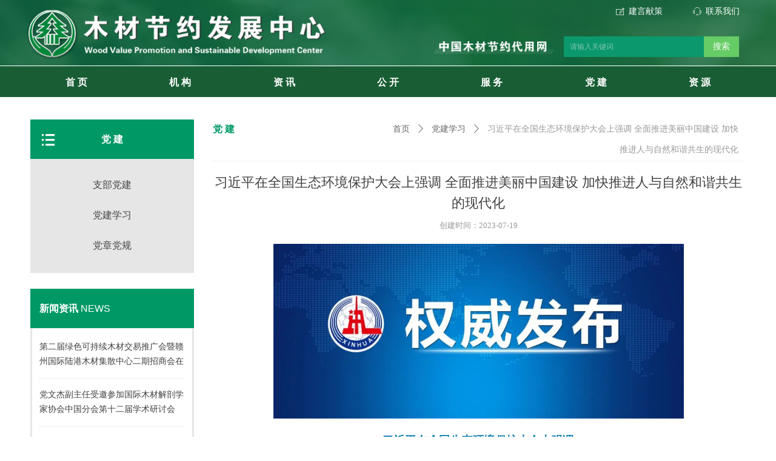

--- FILE ---
content_type: text/html; charset=utf-8
request_url: https://www.cwss.org.cn/newsinfo/6239448.html?templateId=1629078
body_size: 24608
content:


<!DOCTYPE html>

<html class="smart-design-mode">
<head>

<meta name="360-site-verification" content="fb0f612f5ae78dc546965324cca2f385" />
        <meta name="viewport" content="width=device-width, initial-scale=1.0, maximum-scale=1" />

    <meta http-equiv="Content-Type" content="text/html; charset=utf-8" />
    <meta name="description" />
    <meta name="keywords" />
    <meta name="renderer" content="webkit" />
    <meta name="applicable-device" content="pc" />
    <meta http-equiv="Cache-Control" content="no-transform" />
    <title>习近平在全国生态环境保护大会上强调 全面推进美丽中国建设 加快推进人与自然和谐共生的现代化-木材节约发展中心</title>
    <link rel="icon" href="//img.wanwang.xin/sitefiles10318/10318631/图标.png"/><link rel="shortcut icon" href="//img.wanwang.xin/sitefiles10318/10318631/图标.png"/><link rel="bookmark" href="//img.wanwang.xin/sitefiles10318/10318631/图标.png"/>
    <link href="https://img.wanwang.xin/Designer/Content/bottom/pcstyle.css?_version=20250709210035" rel="stylesheet" type="text/css"/>
    <link href="https://img.wanwang.xin/Content/public/css/reset.css?_version=20251020152400" rel="stylesheet" type="text/css"/>
    <link href="https://img.wanwang.xin/static/iconfont/1.0.0/iconfont.css?_version=20250709210039" rel="stylesheet" type="text/css"/>
    <link href="https://img.wanwang.xin/static/iconfont/2.0.0/iconfont.css?_version=20250709210039" rel="stylesheet" type="text/css"/>
    <link href="https://img.wanwang.xin/static/iconfont/designer/iconfont.css?_version=20250709210039" rel="stylesheet" type="text/css"/>
    <link href="https://img.wanwang.xin/static/iconfont/companyinfo/iconfont.css?_version=20250709210039" rel="stylesheet" type="text/css"/>
    <link href="https://img.wanwang.xin/Designer/Content/base/css/pager.css?_version=20250709210034" rel="stylesheet" type="text/css"/>
    <link href="https://img.wanwang.xin/Designer/Content/base/css/hover-effects.css?_version=20250709210034" rel="stylesheet" type="text/css"/>
    <link href="https://img.wanwang.xin/Designer/Content/base/css/antChain.css?_version=20250709210034" rel="stylesheet" type="text/css"/>


    
    <link href="//img.wanwang.xin/pubsf/10318/10318631/css/1629078_Pc_zh-CN.css?preventCdnCacheSeed=e7c9599ca1b0448988ce81703be9c352" rel="stylesheet" />
    <script src="https://img.wanwang.xin/Scripts/JQuery/jquery-3.6.3.min.js?_version=20250709210036" type="text/javascript"></script>
    <script src="https://img.wanwang.xin/Designer/Scripts/jquery.lazyload.min.js?_version=20250709210035" type="text/javascript"></script>
    <script src="https://img.wanwang.xin/Designer/Scripts/smart.animation.min.js?_version=20250709210035" type="text/javascript"></script>
    <script src="https://img.wanwang.xin/Designer/Content/Designer-panel/js/kino.razor.min.js?_version=20250709210034" type="text/javascript"></script>
    <script src="https://img.wanwang.xin/Scripts/common.min.js?v=20200318&_version=20251229144725" type="text/javascript"></script>
    <script src="https://img.wanwang.xin/Administration/Scripts/admin.validator.min.js?_version=20250709210033" type="text/javascript"></script>
    <script src="https://img.wanwang.xin/Administration/Content/plugins/cookie/jquery.cookie.js?_version=20250709210032" type="text/javascript"></script>
    <script src="https://img.wanwang.xin/Scripts/utils.js?_version=20251120201831" type="text/javascript"></script>

    <script type='text/javascript' id='lz-slider' src='https://img.wanwang.xin/Scripts/statics/js/lz-slider.min.js' ></script><script type='text/javascript' id='lz-preview' src='https://img.wanwang.xin/Scripts/statics/js/lz-preview.min.js' ></script><script type='text/javascript' id='jssor-all' src='https://img.wanwang.xin/Designer/Scripts/jssor.slider-22.2.16-all.min.js?_version=20250709210035' ></script><script type='text/javascript' id='jqueryzoom' src='https://img.wanwang.xin/Designer/Scripts/jquery.jqueryzoom.js?_version=20250709210035' ></script>
    
<script type="text/javascript">
           window.SEED_CONFIG = {
       customerId: ""
            };
        $.ajaxSetup({
            cache: false,
            beforeSend: function (jqXHR, settings) {
                settings.data = settings.data && settings.data.length > 0 ? (settings.data + "&") : "";
                settings.data = settings.data + "__RequestVerificationToken=" + $('input[name="__RequestVerificationToken"]').val();
                return true;
            }
        });
</script>


<script>
  window.SEED_CONFIG=window.SEED_CONFIG||{};
  window.SEED_CONFIG.siteId ="WS20250801151723000005";
  window.SEED_CONFIG.env ="prod";
</script>
<script defer="defer" src="https://o.alicdn.com/msea-fe/seed/index.js"></script>

</head>
<body id="smart-body" area="main">
 

    <input type="hidden" id="pageinfo"
           value="1629078"
           data-type="2"
           data-device="Pc"
           data-entityid="6239448" />
    <input id="txtDeviceSwitchEnabled" value="show" type="hidden" />


    


    
<!-- 在 mainContentWrapper 的下一层的三个div上设置了zindex。把页头页尾所在的层级调整高于中间内容，以防止中间内容遮盖页头页尾 -->

<div id="mainContentWrapper" style="background-color: transparent; background-image: none; background-repeat: no-repeat;background-position:0 0; background:-moz-linear-gradient(top, none, none);background:-webkit-gradient(linear, left top, left bottom, from(none), to(none));background:-o-linear-gradient(top, none, none);background:-ms-linear-gradient(top, none, none);background:linear-gradient(top, none, none);;
     position: relative; width: 100%;min-width:1200px;background-size: auto;" bgScroll="none">
    
    <div style="background-color: rgb(35, 113, 74); background-image: none; background-repeat: no-repeat;background-position:0 0; background:-moz-linear-gradient(top, none, none);background:-webkit-gradient(linear, left top, left bottom, from(none), to(none));background:-o-linear-gradient(top, none, none);background:-ms-linear-gradient(top, none, none);background:linear-gradient(top, none, none);;
         position: relative; width: 100%;min-width:1200px;background-size: auto; z-index:auto;" bgScroll="none">
        <div class=" header" cpid="30459" id="smv_Area0" style="width: 1200px; height: 159px;  position: relative; margin: 0 auto">
            <div id="smv_tem_94_47" ctype="banner"  class="esmartMargin smartAbs " cpid="30459" cstyle="Style1" ccolor="Item0" areaId="Area0" isContainer="True" pvid="" tareaId="Area0"  re-direction="y" daxis="Y" isdeletable="True" style="height: 160px; width: 100%; left: 0px; top: 0px;z-index:34;"><div class="yibuFrameContent tem_94_47  banner_Style1  " style="overflow:visible;;" ><div class="fullcolumn-inner smAreaC" id="smc_Area0" cid="tem_94_47" style="width:1200px">
    <div id="smv_tem_95_47" ctype="image"  class="esmartMargin smartAbs " cpid="30459" cstyle="Style1" ccolor="Item0" areaId="Area0" isContainer="False" pvid="tem_94_47" tareaId="Area0"  re-direction="all" daxis="All" isdeletable="True" style="height: 88px; width: 494px; left: 3px; top: 12px;z-index:3;"><div class="yibuFrameContent tem_95_47  image_Style1  " style="overflow:visible;;" >
    <div class="w-image-box image-clip-wrap" data-fillType="0" id="div_tem_95_47">
        <a target="_self" href="/sy">
            <img loading="lazy" 
                 src="//img.wanwang.xin/contents/sitefiles2063/10318631/images/44547514.png" 
                 alt="" 
                 title="" 
                 id="img_smv_tem_95_47" 
                 style="width: 492px; height:86px;"
                 class=""
             >
        </a>
    </div>

    <script type="text/javascript">
        $(function () {
            
                InitImageSmv("tem_95_47", "492", "88", "0");
            
                 });
    </script>

</div></div><div id="smv_tem_96_47" ctype="button"  class="esmartMargin smartAbs " cpid="30459" cstyle="Style1" ccolor="Item0" areaId="Area0" isContainer="False" pvid="tem_94_47" tareaId="Area0"  re-direction="all" daxis="All" isdeletable="True" style="height: 38px; width: 115px; left: 957px; top: 0px;z-index:4;"><div class="yibuFrameContent tem_96_47  button_Style1  " style="overflow:visible;;" ><a target="_self" href="/jyxc" class="w-button f-ellipsis" style="width: 115px; height: 38px; line-height: 38px;">
    <span class="w-button-position">
        <em class="w-button-text f-ellipsis">
            <i class="mw-iconfont w-button-icon ">ꂐ</i>
            <span class="mw-txt">建言献策</span>
        </em>
    </span>
</a>
    <script type="text/javascript">
        $(function () {
        });
    </script>
</div></div><div id="smv_tem_97_47" ctype="button"  class="esmartMargin smartAbs " cpid="30459" cstyle="Style1" ccolor="Item0" areaId="Area0" isContainer="False" pvid="tem_94_47" tareaId="Area0"  re-direction="all" daxis="All" isdeletable="True" style="height: 38px; width: 115px; left: 1084px; top: 0px;z-index:4;"><div class="yibuFrameContent tem_97_47  button_Style1  " style="overflow:visible;;" ><a target="_self" href="/lxwm" class="w-button f-ellipsis" style="width: 115px; height: 38px; line-height: 38px;">
    <span class="w-button-position">
        <em class="w-button-text f-ellipsis">
            <i class="mw-iconfont w-button-icon ">ꁱ</i>
            <span class="mw-txt">联系我们</span>
        </em>
    </span>
</a>
    <script type="text/javascript">
        $(function () {
        });
    </script>
</div></div><div id="smv_tem_98_47" ctype="area"  class="esmartMargin smartAbs " cpid="30459" cstyle="Style1" ccolor="Item0" areaId="Area0" isContainer="True" pvid="tem_94_47" tareaId="Area0"  re-direction="all" daxis="All" isdeletable="True" style="height: 34px; width: 510px; left: 669px; top: 60px;z-index:8;"><div class="yibuFrameContent tem_98_47  area_Style1  " style="overflow:visible;;" ><div class="w-container" data-effect-name="enterTop">
    <div class="smAreaC" id="smc_Area0" cid="tem_98_47">
        <div id="smv_tem_99_47" ctype="search"  class="esmartMargin smartAbs " cpid="30459" cstyle="Style2" ccolor="Item0" areaId="Area0" isContainer="False" pvid="tem_98_47" tareaId="Area0"  re-direction="all" daxis="All" isdeletable="True" style="height: 34px; width: 289px; left: 221px; top: 0px;z-index:5;"><div class="yibuFrameContent tem_99_47  search_Style2  " style="overflow:visible;;" >
<!-- w-search -->
<div class="w-search" id="search_tem_99_47">
    <div class="w-search-main">
        <a href="javascript:void(0);" class="w-search-btn">
            <i class="w-search-btn-icon mw-iconfont w-icon-hide"></i>
            <span class="w-search-btn-txt  ">搜索</span>
        </a>

        <div class="w-search-inner w-placeholder ">
            <input type="text" placeholder="请输入关键词" class="w-search-input">
        </div>
    </div>
    <ul class="w-searchkey">
            <li class="w-searchkey-item"><a href="javascript:void(0);" displayorder="0" data-type="news" name="文章"></a></li>
    </ul>
    <input type="hidden" id="hid_tem_99_47" value="news">
</div>

<script type="text/javascript">
    (function () {
        var width = 289;
        var height = 34;
        var topborder = parseInt($("#search_tem_99_47 .w-search-main").css("border-top-width"));
        var bottomborder = parseInt($("#search_tem_99_47 .w-search-main").css("border-bottom-width"));
        var realHeight = parseInt(height) - topborder - bottomborder;
        $('#search_tem_99_47').css({
            width:  width,
            height: realHeight
        });
        $('#search_tem_99_47 .w-search-main').css({
            height: realHeight,
            lineHeight: realHeight + 'px',
        });
        $('#search_tem_99_47 .w-search-btn').css({
            height: realHeight,
            lineHeight: realHeight + 'px',
        });
        $('#search_tem_99_47 .w-search-inner').css({
            height: realHeight,
            lineHeight: realHeight + 'px',
        });
        $('#search_tem_99_47 .w-searchkey .w-searchkey-item').css({
            height: realHeight,
            lineHeight: realHeight + 'px',
        });

        var $inputBox = $('#search_tem_99_47 .w-search-inner');
        var $input = $inputBox.find('input');
        var inputHeight = $inputBox.height();
        var fontHeight = +$input.css('fontSize').replace('px', '') + 6;

        $input.css({
            height: fontHeight,
            lineHeight: fontHeight + 'px',
            marginTop: (inputHeight - fontHeight) / 2
        });

        JPlaceHolder(searchPlaceHolder_tem_99_47);
        function searchPlaceHolder_tem_99_47() {
            var placeHeight_tem_99_47 = $("#smv_tem_99_47 .w-search-inner.w-placeholder .w-search-input").height();
             $("#smv_tem_99_47 .w-search-inner.w-placeholder .placeholder-text .placeholder-text-in").css("lineHeight", placeHeight_tem_99_47 + "px");
        }
        var zIndex = $("#smv_tem_99_47").css("z-index");
        $('#search_tem_99_47').find('.w-search-input').off('input').on('input', function () {
            var val = $(this).val();
            if (val) {
                val = val.replace(/</g, "&lt;").replace(/>/g, "&gt;");
                $('#search_tem_99_47').find('.w-searchkey-item a').each(function (index) {
                    var name = $(this).attr("name");
                    var text = '在' + name + '中搜索"' + val + '"';
                    $(this).html(text);
                });
                $('#search_tem_99_47').find('.w-searchkey').slideDown(100);
                $("#smv_tem_99_47").css("z-index", 10001);
            } else {
                $('#search_tem_99_47').find('.w-searchkey').slideUp(0);
                $("#smv_tem_99_47").css("z-index", zIndex);
            }
            

        });
        if ("Publish" != "Design") {
            $('#search_tem_99_47 .w-searchkey-item a').off('click').on('click', function () {
                var type = $(this).attr('data-type');
                $('#hid_tem_99_47').val(type);
                var keyword = $("#search_tem_99_47 .w-search-input").val();
                if (keyword.replace(/(^\s*)|(\s*$)/g, "") == "") {
                    alert("搜索关键词不能为空")
                    return;
                }
                if (type == "news") {
                    window.location.href = "/NewsInfoSearch?searchKey=" + encodeURIComponent(keyword);
                }
                else {
                    window.location.href = "/ProductInfoSearch?searchKey=" + encodeURIComponent(keyword);
                }
            });
            $('#search_tem_99_47 .w-search-btn').off('click').on('click', function () {
                var type = $('#hid_tem_99_47').val();
                var keyword = $("#search_tem_99_47 .w-search-input").val();
                if (keyword.replace(/(^\s*)|(\s*$)/g, "") == "") {
                    alert("搜索关键词不能为空")
                    return;
                }
                if (type == "news") {
                    window.location.href = "/NewsInfoSearch?searchKey=" + encodeURIComponent(keyword);
                }
                else {
                    window.location.href = "/ProductInfoSearch?searchKey=" + encodeURIComponent(keyword);
                }
            });
            $("#search_tem_99_47 .w-search-input").keydown(function (e) {
                if (e.keyCode == 13) {
                    $('#search_tem_99_47 .w-search-btn').click();
                }
            })
        }
    })(jQuery);
</script></div></div><div id="smv_tem_100_47" ctype="image"  class="esmartMargin smartAbs " cpid="30459" cstyle="Style1" ccolor="Item0" areaId="Area0" isContainer="False" pvid="tem_98_47" tareaId="Area0"  re-direction="all" daxis="All" isdeletable="True" style="height: 23px; width: 211px; left: 0px; top: 7px;z-index:7;"><div class="yibuFrameContent tem_100_47  image_Style1  " style="overflow:visible;;" >
    <div class="w-image-box image-clip-wrap" data-fillType="0" id="div_tem_100_47">
        <a target="_self" href="">
            <img loading="lazy" 
                 src="//img.wanwang.xin/contents/sitefiles2063/10318631/images/44008371.png" 
                 alt="" 
                 title="" 
                 id="img_smv_tem_100_47" 
                 style="width: 209px; height:21px;"
                 class=""
             >
        </a>
    </div>

    <script type="text/javascript">
        $(function () {
            
                InitImageSmv("tem_100_47", "209", "23", "0");
            
                 });
    </script>

</div></div>    </div>
</div></div></div><div id="smv_tem_101_47" ctype="nav"  class="esmartMargin smartAbs " cpid="30459" cstyle="Style1" ccolor="Item0" areaId="Area0" isContainer="False" pvid="tem_94_47" tareaId="Area0"  re-direction="all" daxis="All" isdeletable="True" style="height: 50px; width: 1200px; left: 0px; top: 110px;z-index:6;"><div class="yibuFrameContent tem_101_47  nav_Style1  " style="overflow:visible;;" ><div id="nav_tem_101_47" class="nav_pc_t_1">
    <ul class="w-nav" navstyle="style1">
                <li class="w-nav-inner" style="height:50px;line-height:50px;width:14.2857142857143%;">
                    <div class="w-nav-item">
                        <i class="w-nav-item-line"></i>
                                <a href="/sy" target="_self" class="w-nav-item-link">
                                    <span class="mw-iconfont"></span>
                                    <span class="w-link-txt">首&#160;页</span>
                                </a>
                       
                    </div>
                </li>
                <li class="w-nav-inner" style="height:50px;line-height:50px;width:14.2857142857143%;">
                    <div class="w-nav-item">
                        <i class="w-nav-item-line"></i>
                                <a href="/jg" target="_self" class="w-nav-item-link">
                                    <span class="mw-iconfont"></span>
                                    <span class="w-link-txt">机&#160;构</span>
                                </a>
                       
                    </div>
                        <ul class="w-subnav" style="width:171px">
                                <li class="w-subnav-item userWidth">
                                    <a href="/zxld" target="_self" class="w-subnav-link" style="height:35px;line-height:35px;">
                                        <span class="mw-iconfont"></span>
                                        <span class="w-link-txt">中心领导</span>
                                    </a>
                                </li>
                                <li class="w-subnav-item userWidth">
                                    <a href="/NewsInfoCategory?categoryId=519292&amp;PageInfoId=1628966" target="_self" class="w-subnav-link" style="height:35px;line-height:35px;">
                                        <span class="mw-iconfont"></span>
                                        <span class="w-link-txt">中心概况</span>
                                    </a>
                                </li>
                                <li class="w-subnav-item userWidth">
                                    <a href="/NewsInfoCategory?categoryId=519293&amp;PageInfoId=1628966" target="_self" class="w-subnav-link" style="height:35px;line-height:35px;">
                                        <span class="mw-iconfont"></span>
                                        <span class="w-link-txt">工作职能</span>
                                    </a>
                                </li>
                                <li class="w-subnav-item userWidth">
                                    <a href="/NewsInfoCategory?categoryId=519294&amp;PageInfoId=1628966" target="_self" class="w-subnav-link" style="height:35px;line-height:35px;">
                                        <span class="mw-iconfont"></span>
                                        <span class="w-link-txt">机构设置</span>
                                    </a>
                                </li>
                        </ul>
                </li>
                <li class="w-nav-inner" style="height:50px;line-height:50px;width:14.2857142857143%;">
                    <div class="w-nav-item">
                        <i class="w-nav-item-line"></i>
                                <a href="/zx" target="_self" class="w-nav-item-link">
                                    <span class="mw-iconfont"></span>
                                    <span class="w-link-txt">资&#160;讯</span>
                                </a>
                       
                    </div>
                        <ul class="w-subnav" style="width:171px">
                                <li class="w-subnav-item userWidth">
                                    <a href="/NewsInfoCategory?categoryId=513602&amp;PageInfoId=1628960" target="_self" class="w-subnav-link" style="height:35px;line-height:35px;">
                                        <span class="mw-iconfont"></span>
                                        <span class="w-link-txt">中心要闻</span>
                                    </a>
                                </li>
                                <li class="w-subnav-item userWidth">
                                    <a href="/NewsInfoCategory?categoryId=513603&amp;PageInfoId=1628960" target="_self" class="w-subnav-link" style="height:35px;line-height:35px;">
                                        <span class="mw-iconfont"></span>
                                        <span class="w-link-txt">行业资讯</span>
                                    </a>
                                </li>
                                <li class="w-subnav-item userWidth">
                                    <a href="/NewsInfoCategory?categoryId=513604&amp;PageInfoId=1628960" target="_self" class="w-subnav-link" style="height:35px;line-height:35px;">
                                        <span class="mw-iconfont"></span>
                                        <span class="w-link-txt">市场评论</span>
                                    </a>
                                </li>
                                <li class="w-subnav-item userWidth">
                                    <a href="/NewsInfoCategory?categoryId=519295&amp;PageInfoId=1628960" target="_self" class="w-subnav-link" style="height:35px;line-height:35px;">
                                        <span class="mw-iconfont"></span>
                                        <span class="w-link-txt">科技前沿</span>
                                    </a>
                                </li>
                        </ul>
                </li>
                <li class="w-nav-inner" style="height:50px;line-height:50px;width:14.2857142857143%;">
                    <div class="w-nav-item">
                        <i class="w-nav-item-line"></i>
                                <a href="/gk" target="_self" class="w-nav-item-link">
                                    <span class="mw-iconfont"></span>
                                    <span class="w-link-txt">公&#160;开</span>
                                </a>
                       
                    </div>
                        <ul class="w-subnav" style="width:171px">
                                <li class="w-subnav-item userWidth">
                                    <a href="/NewsInfoCategory?categoryId=513605&amp;PageInfoId=1629059" target="_self" class="w-subnav-link" style="height:35px;line-height:35px;">
                                        <span class="mw-iconfont"></span>
                                        <span class="w-link-txt">通知公告</span>
                                    </a>
                                </li>
                                <li class="w-subnav-item userWidth">
                                    <a href="/NewsInfoCategory?categoryId=519296&amp;PageInfoId=1629059" target="_self" class="w-subnav-link" style="height:35px;line-height:35px;">
                                        <span class="mw-iconfont"></span>
                                        <span class="w-link-txt">信息公开</span>
                                    </a>
                                </li>
                                <li class="w-subnav-item userWidth">
                                    <a href="/NewsInfoCategory?categoryId=519297&amp;PageInfoId=1629059" target="_self" class="w-subnav-link" style="height:35px;line-height:35px;">
                                        <span class="mw-iconfont"></span>
                                        <span class="w-link-txt">意见征集</span>
                                    </a>
                                </li>
                        </ul>
                </li>
                <li class="w-nav-inner" style="height:50px;line-height:50px;width:14.2857142857143%;">
                    <div class="w-nav-item">
                        <i class="w-nav-item-line"></i>
                                <a href="/fw" target="_self" class="w-nav-item-link">
                                    <span class="mw-iconfont"></span>
                                    <span class="w-link-txt">服&#160;务</span>
                                </a>
                       
                    </div>
                        <ul class="w-subnav" style="width:171px">
                                <li class="w-subnav-item userWidth">
                                    <a href="/NewsInfoCategory?categoryId=519298&amp;PageInfoId=1629068" target="_self" class="w-subnav-link" style="height:35px;line-height:35px;">
                                        <span class="mw-iconfont"></span>
                                        <span class="w-link-txt">政策研究</span>
                                    </a>
                                </li>
                                <li class="w-subnav-item userWidth">
                                    <a href="/NewsInfoCategory?categoryId=519299&amp;PageInfoId=1629068" target="_self" class="w-subnav-link" style="height:35px;line-height:35px;">
                                        <span class="mw-iconfont"></span>
                                        <span class="w-link-txt">标准工作</span>
                                    </a>
                                </li>
                                <li class="w-subnav-item userWidth">
                                    <a href="/NewsInfoCategory?categoryId=519300&amp;PageInfoId=1629068" target="_self" class="w-subnav-link" style="height:35px;line-height:35px;">
                                        <span class="mw-iconfont"></span>
                                        <span class="w-link-txt">检验认证</span>
                                    </a>
                                </li>
                                <li class="w-subnav-item userWidth">
                                    <a href="/NewsInfoCategory?categoryId=519301&amp;PageInfoId=1629068" target="_self" class="w-subnav-link" style="height:35px;line-height:35px;">
                                        <span class="mw-iconfont"></span>
                                        <span class="w-link-txt">会议会展</span>
                                    </a>
                                </li>
                                <li class="w-subnav-item userWidth">
                                    <a href="/NewsInfoCategory?categoryId=519302&amp;PageInfoId=1629068" target="_self" class="w-subnav-link" style="height:35px;line-height:35px;">
                                        <span class="mw-iconfont"></span>
                                        <span class="w-link-txt">产业咨询</span>
                                    </a>
                                </li>
                                <li class="w-subnav-item userWidth">
                                    <a href="/NewsInfoCategory?categoryId=519303&amp;PageInfoId=1629068" target="_self" class="w-subnav-link" style="height:35px;line-height:35px;">
                                        <span class="mw-iconfont"></span>
                                        <span class="w-link-txt">技术培训</span>
                                    </a>
                                </li>
                                <li class="w-subnav-item userWidth">
                                    <a href="/NewsInfoCategory?categoryId=519304&amp;PageInfoId=1629068" target="_self" class="w-subnav-link" style="height:35px;line-height:35px;">
                                        <span class="mw-iconfont"></span>
                                        <span class="w-link-txt">国际交流</span>
                                    </a>
                                </li>
                                <li class="w-subnav-item userWidth">
                                    <a href="/NewsInfoCategory?categoryId=519305&amp;PageInfoId=1629068" target="_self" class="w-subnav-link" style="height:35px;line-height:35px;">
                                        <span class="mw-iconfont"></span>
                                        <span class="w-link-txt">产业招商</span>
                                    </a>
                                </li>
                                <li class="w-subnav-item userWidth">
                                    <a href="/NewsInfoCategory?categoryId=519306&amp;PageInfoId=1629068" target="_self" class="w-subnav-link" style="height:35px;line-height:35px;">
                                        <span class="mw-iconfont"></span>
                                        <span class="w-link-txt">期刊杂志</span>
                                    </a>
                                </li>
                        </ul>
                </li>
                <li class="w-nav-inner" style="height:50px;line-height:50px;width:14.2857142857143%;">
                    <div class="w-nav-item">
                        <i class="w-nav-item-line"></i>
                                <a href="/dj" target="_self" class="w-nav-item-link">
                                    <span class="mw-iconfont"></span>
                                    <span class="w-link-txt">党&#160;建</span>
                                </a>
                       
                    </div>
                        <ul class="w-subnav" style="width:171px">
                                <li class="w-subnav-item userWidth">
                                    <a href="/NewsInfoCategory?categoryId=519307&amp;PageInfoId=1629077" target="_self" class="w-subnav-link" style="height:35px;line-height:35px;">
                                        <span class="mw-iconfont"></span>
                                        <span class="w-link-txt">支部党建</span>
                                    </a>
                                </li>
                                <li class="w-subnav-item userWidth">
                                    <a href="/NewsInfoCategory?categoryId=519308&amp;PageInfoId=1629077" target="_self" class="w-subnav-link" style="height:35px;line-height:35px;">
                                        <span class="mw-iconfont"></span>
                                        <span class="w-link-txt">党建学习</span>
                                    </a>
                                </li>
                                <li class="w-subnav-item userWidth">
                                    <a href="/NewsInfoCategory?categoryId=519309&amp;PageInfoId=1629077" target="_self" class="w-subnav-link" style="height:35px;line-height:35px;">
                                        <span class="mw-iconfont"></span>
                                        <span class="w-link-txt">党章党规</span>
                                    </a>
                                </li>
                        </ul>
                </li>
                <li class="w-nav-inner" style="height:50px;line-height:50px;width:14.2857142857143%;">
                    <div class="w-nav-item">
                        <i class="w-nav-item-line"></i>
                                <a href="/zy" target="_self" class="w-nav-item-link">
                                    <span class="mw-iconfont"></span>
                                    <span class="w-link-txt">资&#160;源</span>
                                </a>
                       
                    </div>
                        <ul class="w-subnav" style="width:171px">
                                <li class="w-subnav-item userWidth">
                                    <a href="/NewsInfoCategory?categoryId=519310&amp;PageInfoId=1629088" target="_self" class="w-subnav-link" style="height:35px;line-height:35px;">
                                        <span class="mw-iconfont"></span>
                                        <span class="w-link-txt">政策</span>
                                    </a>
                                </li>
                                <li class="w-subnav-item userWidth">
                                    <a href="/NewsInfoCategory?categoryId=519311&amp;PageInfoId=1629088" target="_self" class="w-subnav-link" style="height:35px;line-height:35px;">
                                        <span class="mw-iconfont"></span>
                                        <span class="w-link-txt">数据</span>
                                    </a>
                                </li>
                                <li class="w-subnav-item userWidth">
                                    <a href="/NewsInfoCategory?categoryId=519312&amp;PageInfoId=1629088" target="_self" class="w-subnav-link" style="height:35px;line-height:35px;">
                                        <span class="mw-iconfont"></span>
                                        <span class="w-link-txt">报告</span>
                                    </a>
                                </li>
                                <li class="w-subnav-item userWidth">
                                    <a href="/NewsInfoCategory?categoryId=519314&amp;PageInfoId=1629088" target="_self" class="w-subnav-link" style="height:35px;line-height:35px;">
                                        <span class="mw-iconfont"></span>
                                        <span class="w-link-txt">专著</span>
                                    </a>
                                </li>
                                <li class="w-subnav-item userWidth">
                                    <a href="/NewsInfoCategory?categoryId=519315&amp;PageInfoId=1629088" target="_self" class="w-subnav-link" style="height:35px;line-height:35px;">
                                        <span class="mw-iconfont"></span>
                                        <span class="w-link-txt">标准</span>
                                    </a>
                                </li>
                                <li class="w-subnav-item userWidth">
                                    <a href="/NewsInfoCategory?categoryId=519367&amp;PageInfoId=1629088" target="_self" class="w-subnav-link" style="height:35px;line-height:35px;">
                                        <span class="mw-iconfont"></span>
                                        <span class="w-link-txt">成果</span>
                                    </a>
                                </li>
                                <li class="w-subnav-item userWidth">
                                    <a href="/NewsInfoCategory?categoryId=519368&amp;PageInfoId=1629088" target="_self" class="w-subnav-link" style="height:35px;line-height:35px;">
                                        <span class="mw-iconfont"></span>
                                        <span class="w-link-txt">文献</span>
                                    </a>
                                </li>
                                <li class="w-subnav-item userWidth">
                                    <a href="/NewsInfoCategory?categoryId=519369&amp;PageInfoId=1629088" target="_self" class="w-subnav-link" style="height:35px;line-height:35px;">
                                        <span class="mw-iconfont"></span>
                                        <span class="w-link-txt">专家</span>
                                    </a>
                                </li>
                        </ul>
                </li>

    </ul>
</div>
<script>
    $(function () {
        var $nav = $("#smv_tem_101_47 .w-nav");
        var $inner = $("#smv_tem_101_47 .w-nav-inner");
        var rightBorder = parseInt($nav.css("border-right-width"));
        var leftBorder = parseInt($nav.css("border-left-width"));
        var topBorder = parseInt($nav.css("border-top-width"));
        var bottomBorder = parseInt($nav.css("border-bottom-width"));
        var height = $("#smv_tem_101_47").height();
        var width = $('#smv_tem_101_47').width();
        $nav.height(height - topBorder - bottomBorder);
        $nav.width(width - leftBorder - rightBorder);
        $inner.height(height - topBorder - bottomBorder).css("line-height", height - topBorder - bottomBorder+"px");


        $('#nav_tem_101_47').find('.w-subnav').hide();
        var $this, item, itemAll;
        $('#nav_tem_101_47').off('mouseenter').on('mouseenter', '.w-nav-inner', function () {
            itemAll = $('#nav_tem_101_47').find('.w-subnav');
            $this = $(this);
            item = $this.find('.w-subnav');
            item.slideDown();
        }).off('mouseleave').on('mouseleave', '.w-nav-inner', function () {
            item = $(this).find('.w-subnav');
            item.stop().slideUp(function () {
                ////设置回调，防止slidUp自动加上height和width导致在子导航中设置height和width无效
                //item.css({
                //    height: '',
                //    width: ''
                //})
            });
        });
        SetNavSelectedStyle('nav_tem_101_47');//选中当前导航
    });

</script></div></div></div>
<div id="bannerWrap_tem_94_47" class="fullcolumn-outer" style="position: absolute; top: 0; bottom: 0;">
</div>

<script type="text/javascript">

    $(function () {
        var resize = function () {
            $("#smv_tem_94_47 >.yibuFrameContent>.fullcolumn-inner").width($("#smv_tem_94_47").parent().width());
            $('#bannerWrap_tem_94_47').fullScreen(function (t) {
                if (VisitFromMobile()) {
                    t.css("min-width", t.parent().width())
                }
            });
        }
        if (typeof (LayoutConverter) !== "undefined") {
            LayoutConverter.CtrlJsVariableList.push({
                CtrlId: "tem_94_47",
                ResizeFunc: resize,
            });
        } else {
            $(window).resize(function (e) {
                if (e.target == this) {
                    resize();
                }
            });
        }

        resize();
    });
</script>
</div></div>
        </div>
    </div>

    <div class="main-layout-wrapper" id="smv_AreaMainWrapper" style="background-color: transparent; background-image: none;
         background-repeat: no-repeat;background-position:0 0; background:-moz-linear-gradient(top, none, none);background:-webkit-gradient(linear, left top, left bottom, from(none), to(none));background:-o-linear-gradient(top, none, none);background:-ms-linear-gradient(top, none, none);background:linear-gradient(top, none, none);;background-size: auto; z-index:auto;"
         bgScroll="none">
        <div class="main-layout" id="tem-main-layout11" style="width: 100%;">
            <div style="display: none">
                
            </div>
            <div class="" id="smv_MainContent" rel="mainContentWrapper" style="width: 100%; min-height: 300px; position: relative; ">
                
                <div class="smvWrapper"  style="width: 100%;  position: relative; background-color: transparent; background-image: none; background-repeat: no-repeat; background:-moz-linear-gradient(top, none, none);background:-webkit-gradient(linear, left top, left bottom, from(none), to(none));background:-o-linear-gradient(top, none, none);background:-ms-linear-gradient(top, none, none);background:linear-gradient(top, none, none);;background-position:0 0;background-size:auto;"><div class="smvContainer" id="smv_Main" cpid="1629078" style="min-height:200px;width:1200px;height:1088px;  position: relative; "><div id="smv_tem_25_33" ctype="newsItemTitleBind"  class="smartRecpt esmartMargin smartAbs " cpid="1629078" cstyle="Style1" ccolor="Item0" areaId="" isContainer="False" pvid="" tareaId=""  re-direction="x" daxis="All" isdeletable="True" style="min-height: 34px; width: 880px; left: 309px; top: 90px;z-index:2;"><div class="yibuFrameContent tem_25_33  newsItemTitleBind_Style1  " style="overflow:visible;;" ><h1 class="w-title">习近平在全国生态环境保护大会上强调 全面推进美丽中国建设 加快推进人与自然和谐共生的现代化</h1></div></div><div id="smv_tem_26_24" ctype="newsItemContentBind"  class="smartRecpt esmartMargin smartAbs " cpid="1629078" cstyle="Style1" ccolor="Item0" areaId="" isContainer="False" pvid="" tareaId=""  re-direction="all" daxis="All" isdeletable="True" style="min-height: 598px; width: 880px; left: 309px; top: 174px;z-index:3;"><div class="yibuFrameContent tem_26_24  newsItemContentBind_Style1  " style="overflow:visible;;" ><style>
    .w-detail ul, .w-detail li, .w-detail ol {
        list-style: revert;
        margin:0;
    }

    .w-detail ul, .w-detail ol {
        padding-left: 40px;
    }
</style>
<!--article detail-->
<div id="tem_26_24_txt" class="w-detailcontent">
    <div class="w-detail"><div class="centerBox" style="font-size:16px; letter-spacing:0.034em; margin-bottom:0; margin-left:auto; margin-right:auto; margin-top:0; max-width:677px">
<p style="text-align:center"><img alt="" class="rich_pages wxw-img" data-backh="246" data-backw="578" data-galleryid="" data-ratio="0.42592592592592593" data-s="300,640" data-type="jpeg" data-w="1080" src="//nwzimg.wezhan.cn/contents/sitefiles2063/10318631/images/45168526.jpeg" style="width: 100%;height: auto;" /></p>

<p>&nbsp;</p>

<p style="text-align:center"><span style="font-size:18px"><strong><span style="color:#007aaa">习近平在全国生态环境保护大会上强调</span></strong></span></p>

<p style="text-align:center"><span style="font-size:18px"><strong><span style="color:#007aaa">全面推进美丽中国建设</span></strong></span></p>

<p style="text-align:center"><span style="font-size:18px"><strong><span style="color:#007aaa">加快推进人与自然和谐共生的现代化</span></strong></span></p>

<p style="text-align:center"><span style="font-size:18px"><strong><span style="color:#007aaa; font-size:18px">李强主持　赵乐际王沪宁蔡奇李希出席</span></strong></span></p>

<p style="text-align:center"><span style="font-size:18px"><strong><span style="color:#007aaa">丁薛祥讲话</span></strong></span></p>

<p>&nbsp;</p>

<p>&nbsp; &nbsp; &nbsp; 全国生态环境保护大会17日至18日在北京召开。中共中央总书记、国家主席、中央军委主席习近平出席会议并发表重要讲话强调，今后5年是美丽中国建设的重要时期，要深入贯彻新时代中国特色社会主义生态文明思想，坚持以人民为中心，牢固树立和践行绿水青山就是金山银山的理念，把建设美丽中国摆在强国建设、民族复兴的突出位置，推动城乡人居环境明显改善、美丽中国建设取得显著成效，以高品质生态环境支撑高质量发展，加快推进人与自然和谐共生的现代化。</p>

<p>&nbsp;</p>

<p>&nbsp; &nbsp; &nbsp; 李强主持会议。赵乐际、王沪宁、蔡奇、李希出席会议。丁薛祥作总结讲话。</p>

<p>&nbsp;</p>

<p>&nbsp; &nbsp; &nbsp; 习近平在讲话中强调，党的十八大以来，我们把生态文明建设作为关系中华民族永续发展的根本大计，开展了一系列开创性工作，决心之大、力度之大、成效之大前所未有，生态文明建设从理论到实践都发生了历史性、转折性、全局性变化，美丽中国建设迈出重大步伐。我们从解决突出生态环境问题入手，注重点面结合、标本兼治，实现由重点整治到系统治理的重大转变；坚持转变观念、压实责任，不断增强全党全国推进生态文明建设的自觉性主动性，实现由被动应对到主动作为的重大转变；紧跟时代、放眼世界，承担大国责任、展现大国担当，实现由全球环境治理参与者到引领者的重大转变；不断深化对生态文明建设规律的认识，形成新时代中国特色社会主义生态文明思想，实现由实践探索到科学理论指导的重大转变。经过顽强努力，我国天更蓝、地更绿、水更清，万里河山更加多姿多彩。新时代生态文明建设的成就举世瞩目，成为新时代党和国家事业取得历史性成就、发生历史性变革的显著标志。</p>

<p>&nbsp;</p>

<p>&nbsp; &nbsp; &nbsp; 习近平强调，我国生态环境保护结构性、根源性、趋势性压力尚未根本缓解。我国经济社会发展已进入加快绿色化、低碳化的高质量发展阶段，生态文明建设仍处于压力叠加、负重前行的关键期。必须以更高站位、更宽视野、更大力度来谋划和推进新征程生态环境保护工作，谱写新时代生态文明建设新篇章。</p>

<p>&nbsp;</p>

<p>&nbsp; &nbsp; &nbsp; 习近平指出，总结新时代十年的实践经验，分析当前面临的新情况新问题，继续推进生态文明建设，必须以新时代中国特色社会主义生态文明思想为指导，正确处理几个重大关系。一是高质量发展和高水平保护的关系，要站在人与自然和谐共生的高度谋划发展，通过高水平环境保护，不断塑造发展的新动能、新优势，着力构建绿色低碳循环经济体系，有效降低发展的资源环境代价，持续增强发展的潜力和后劲。二是重点攻坚和协同治理的关系，要坚持系统观念，抓住主要矛盾和矛盾的主要方面，对突出生态环境问题采取有力措施，同时强化目标协同、多污染物控制协同、部门协同、区域协同、政策协同，不断增强各项工作的系统性、整体性、协同性。三是自然恢复和人工修复的关系，要坚持山水林田湖草沙一体化保护和系统治理，构建从山顶到海洋的保护治理大格局，综合运用自然恢复和人工修复两种手段，因地因时制宜、分区分类施策，努力找到生态保护修复的最佳解决方案。四是外部约束和内生动力的关系，要始终坚持用最严格制度最严密法治保护生态环境，保持常态化外部压力，同时要激发起全社会共同呵护生态环境的内生动力。五是&ldquo;双碳&rdquo;承诺和自主行动的关系，我们承诺的&ldquo;双碳&rdquo;目标是确定不移的，但达到这一目标的路径和方式、节奏和力度则应该而且必须由我们自己作主，决不受他人左右。</p>

<p>&nbsp;</p>

<p>&nbsp; &nbsp; &nbsp; 习近平强调，要持续深入打好污染防治攻坚战，坚持精准治污、科学治污、依法治污，保持力度、延伸深度、拓展广度，深入推进蓝天、碧水、净土三大保卫战，持续改善生态环境质量。要加快推动发展方式绿色低碳转型，坚持把绿色低碳发展作为解决生态环境问题的治本之策，加快形成绿色生产方式和生活方式，厚植高质量发展的绿色底色。要着力提升生态系统多样性、稳定性、持续性，加大生态系统保护力度，切实加强生态保护修复监管，拓宽绿水青山转化金山银山的路径，为子孙后代留下山清水秀的生态空间。要积极稳妥推进碳达峰碳中和，坚持全国统筹、节约优先、双轮驱动、内外畅通、防范风险的原则，落实好碳达峰碳中和&ldquo;1+N&rdquo;政策体系，构建清洁低碳安全高效的能源体系，加快构建新型电力系统，提升国家油气安全保障能力。要守牢美丽中国建设安全底线，贯彻总体国家安全观，积极有效应对各种风险挑战，切实维护生态安全、核与辐射安全等，保障我们赖以生存发展的自然环境和条件不受威胁和破坏。</p>

<p>&nbsp;</p>

<p>&nbsp; &nbsp; &nbsp; 习近平指出，要健全美丽中国建设保障体系。统筹各领域资源，汇聚各方面力量，打好法治、市场、科技、政策&ldquo;组合拳&rdquo;。要强化法治保障，统筹推进生态环境、资源能源等领域相关法律制修订，实施最严格的地上地下、陆海统筹、区域联动的生态环境治理制度，全面实行排污许可制，完善自然资源资产管理制度体系，健全国土空间用途管制制度。要完善绿色低碳发展经济政策，强化财政支持、税收政策支持、金融支持、价格政策支持。要推动有效市场和有为政府更好结合，将碳排放权、用能权、用水权、排污权等资源环境要素一体纳入要素市场化配置改革总盘子，支持出让、转让、抵押、入股等市场交易行为，加快构建环保信用监管体系，规范环境治理市场，促进环保产业和环境服务业健康发展。要加强科技支撑，推进绿色低碳科技自立自强，把应对气候变化、新污染物治理等作为国家基础研究和科技创新重点领域，狠抓关键核心技术攻关，实施生态环境科技创新重大行动，培养造就一支高水平生态环境科技人才队伍，深化人工智能等数字技术应用，构建美丽中国数字化治理体系，建设绿色智慧的数字生态文明。</p>

<p>&nbsp;</p>

<p>&nbsp; &nbsp; &nbsp; 习近平强调，建设美丽中国是全面建设社会主义现代化国家的重要目标，必须坚持和加强党的全面领导。党中央、国务院近期将对全面推进美丽中国建设作出系统部署。各地区各部门要不断增强责任感、使命感，不折不扣贯彻落实党中央决策部署。地方各级党委和政府要坚决扛起美丽中国建设的政治责任，抓紧研究制定地方党政领导干部生态环境保护责任制，建立覆盖全面、权责一致、奖惩分明、环环相扣的责任体系。相关部门要认真落实生态文明建设责任清单，强化分工负责，加强协调联动，形成齐抓共管的强大合力。各级人大及其常委会要加强生态文明保护法治建设和法律实施监督，各级政协要加大生态文明建设专题协商和民主监督力度。要继续发挥中央生态环境保护督察利剑作用。</p>

<p>&nbsp;</p>

<p>&nbsp; &nbsp; &nbsp; 李强在主持会议时指出，习近平总书记的重要讲话全面总结了我国生态文明建设取得的举世瞩目的巨大成就特别是历史性、转折性、全局性变化，深入分析了当前生态文明建设面临的形势，深刻阐述了新征程上推进生态文明建设需要处理好的重大关系，系统部署了全面推进美丽中国建设的战略任务和重大举措，为进一步加强生态环境保护、推进生态文明建设提供了方向指引和根本遵循。要认真学习领会、深入贯彻落实习近平总书记重要讲话精神，深刻领悟&ldquo;两个确立&rdquo;的决定性意义，坚决做到&ldquo;两个维护&rdquo;，把贯彻落实会议精神和深入开展主题教育结合起来，进一步激发做好生态环境保护工作的强大动力，扎实推进生态文明建设，加快建设美丽中国。</p>

<p>&nbsp;</p>

<p>&nbsp; &nbsp; &nbsp; 丁薛祥在总结讲话中指出，要深入学习贯彻党的二十大精神和习近平总书记重要讲话精神，以习近平新时代中国特色社会主义思想特别是习近平生态文明思想为指导，坚决扛起美丽中国建设的政治责任，加快推进人与自然和谐共生的现代化。要持之以恒打好污染防治攻坚战，推动生态环境质量持续改善；把绿色低碳发展作为治本之策，加快形成节约资源和保护环境的空间格局、产业结构、生产方式、生活方式；坚持人与自然和谐共生，加大生态保护和修复力度，完善生态保护修复监管制度；瞄准既定目标积极稳妥推进碳达峰碳中和，坚持先立后破，扎实推进能源绿色低碳转型；强化底线思维，常态化管控生态环境风险，筑牢美丽中国建设的生态安全根基；保持严的基调，深入开展生态环境保护督察和执法监管，严厉打击生态环境违法行为。各地区、各部门、各单位要加强组织领导，严格落实责任，强化支撑保障，确保党中央决策部署落到实处、见到实效。</p>

<p>&nbsp;</p>

<p>&nbsp; &nbsp; &nbsp; 生态环境部、自然资源部、国家发展改革委、财政部、内蒙古自治区、浙江省、湖北省、广西壮族自治区负责同志作交流发言。</p>

<p>&nbsp;</p>

<p>中共中央政治局委员、中央书记处书记，全国人大常委会有关领导同志，国务委员，最高人民法院院长，最高人民检察院检察长，全国政协有关领导同志出席会议。</p>

<p>&nbsp;</p>

<p>会议以电视电话会议形式召开，各省区市和计划单列市、新疆生产建设兵团党政主要负责同志和有关部门主要负责同志，中央和国家机关有关部门、有关人民团体、军队有关单位主要负责同志，中央管理的部分金融机构和企业负责同志等参加会议。</p>

<p>&nbsp;</p>

<p style="background-color:#ffffff; caret-color:#222222; color:#222222; font-family:system-ui,-apple-system,system-ui,&quot;Helvetica Neue&quot;,&quot;PingFang SC&quot;,&quot;Hiragino Sans GB&quot;,&quot;Microsoft YaHei UI&quot;,&quot;Microsoft YaHei&quot;,Arial,sans-serif; letter-spacing:0.544px; line-height:1.6em; margin-bottom:0px; outline:0px; text-wrap:wrap; visibility:visible"><span style="color:#888888; font-size:14px; letter-spacing:0.544px; outline:0px">来源：新华社</span></p>

<hr data-style="outline: currentcolor none 0px; max-width: 100%; color: rgb(34, 34, 34); letter-spacing: 0.544px; white-space: normal; font-family: system-ui, -apple-system, system-ui, &quot;Helvetica Neue&quot;, &quot;PingFang SC&quot;, &quot;Hiragino Sans GB&quot;, &quot;Microsoft YaHei UI&quot;, &quot;Microsoft YaHei&quot;, Arial, sans-serif; background-color: rgb(255, 255, 255); line-height: 1.6em; visibility: visible; box-sizing: border-box !important; overflow-wrap: break-word !important;" style="outline: currentcolor none 0px;letter-spacing: 0.544px;text-wrap: wrap;background-color: rgb(255, 255, 255);color: rgb(34, 34, 34);caret-color: rgb(34, 34, 34);font-family: system-ui, -apple-system, system-ui, &quot;Helvetica Neue&quot;, &quot;PingFang SC&quot;, &quot;Hiragino Sans GB&quot;, &quot;Microsoft YaHei UI&quot;, &quot;Microsoft YaHei&quot;, Arial, sans-serif;line-height: 1.6em;visibility: visible;" />
<section style="margin-bottom: 0px;outline: 0px;font-family: system-ui, -apple-system, BlinkMacSystemFont, &quot;Helvetica Neue&quot;, &quot;PingFang SC&quot;, &quot;Hiragino Sans GB&quot;, &quot;Microsoft YaHei UI&quot;, &quot;Microsoft YaHei&quot;, Arial, sans-serif;letter-spacing: 0.544px;text-wrap: wrap;background-color: rgb(255, 255, 255);">&nbsp;</section>

<section style="margin-bottom: 0px;outline: 0px;letter-spacing: 0.544px;text-wrap: wrap;background-color: rgb(255, 255, 255);color: rgb(34, 34, 34);caret-color: rgb(34, 34, 34);font-family: system-ui, -apple-system, system-ui, &quot;Helvetica Neue&quot;, &quot;PingFang SC&quot;, &quot;Hiragino Sans GB&quot;, &quot;Microsoft YaHei UI&quot;, &quot;Microsoft YaHei&quot;, Arial, sans-serif;visibility: visible;line-height: 1.6em;text-align: right;">
<section style="outline: 0px;">&nbsp;</section>
</section>

<p style="display:none">&nbsp;</p>
</div>
</div>
</div>
<!--/article detail-->
<script type="text/javascript">

    $(function () {
        var contentWidth = parseInt($('#smv_tem_26_24').css("width"));
          ///长图自适应屏幕
        

        $('#smv_tem_26_24 table').each(function () {
            $(this).removeAttr("width");
            if ($(this).width() > contentWidth) {
                $(this).css("width", "100%");
            }
        });
        var splitLength = $('#tem_26_24_txt').find("div").html().split("_ueditor_page_break_tag_");
        if (splitLength.length > 1) {
            pagination('tem_26_24_txt', "首页", "末页", "上一页", "下一页", function (hisHeight) {
                if (typeof hisHeight == 'undefined')
                {
                    $('#smv_tem_26_24').smrecompute();
                }
                else
                {
                    var tabContentHeight = $('#tem_26_24_txt').height();
                    $('#smv_tem_26_24').smrecompute("recomputeTo", [tabContentHeight, hisHeight]);
                }
                $('#smv_tem_26_24 img').each(function () {
                    var src = $(this).attr("src");
                    if (typeof src != 'undefined' && src != "") {
                        $(this).attr("src", "");
                        $(this)[0].onload = function () {
                            $('#smv_tem_26_24').smrecompute();
                        };
                        $(this).attr("src", src);
                    }
                });
                showBigImg_tem_26_24();
            });
        }
        else
        {
            $('#smv_tem_26_24 img').each(function () {
                var src = $(this).attr("src");
                if (typeof src != 'undefined' && src != "") {
                    $(this).attr("src", "");
                    $(this)[0].onload = function () {
                        var width = $(this).width();
                        if (width > contentWidth) {
                            $(this).css("cssText", 'max-width:' + contentWidth + 'px !important;height:auto !important;');
                        }
                        $('#smv_tem_26_24').smrecompute();
                    };
                    $(this).attr("src", src);
                }
            });
            showBigImg_tem_26_24();
        }
        xwezhan.cssUeditorTale();
    });

    function showBigImg_tem_26_24()
    {
        if (false)
        {
            var bigImageArray = [];
            $('#smv_tem_26_24 img').each(function () {
                if ($(this).parents("a").length == 0) {
                    var srcStr = $(this).attr("src");
                   $(this).lzpreview({
                        cssLink: '/Content/css/atlas-preview.css',
                        pageSize: 1,//每页最大图片数
                        imgUrl: [srcStr],
                        imgAlt: [''],
                        imgLink: ['javascript:void(0)'],
                        imgTarget: [''],
                        itemSelect: $(this),
                        arrow: false,
                        thumbnail: false
                    });
                }
            });
        }
    }
</script></div></div><div id="smv_tem_36_36" ctype="area"  class="esmartMargin smartAbs " cpid="1629078" cstyle="Style1" ccolor="Item0" areaId="" isContainer="True" pvid="" tareaId=""  re-direction="all" daxis="All" isdeletable="True" style="height: 34px; width: 880px; left: 309px; top: 38px;z-index:6;"><div class="yibuFrameContent tem_36_36  area_Style1  " style="overflow:visible;;" ><div class="w-container" data-effect-name="enterTop">
    <div class="smAreaC" id="smc_Area0" cid="tem_36_36">
        <div id="smv_tem_37_36" ctype="text"  class="esmartMargin smartAbs " cpid="1629078" cstyle="Style1" ccolor="Item0" areaId="Area0" isContainer="False" pvid="tem_36_36" tareaId=""  re-direction="all" daxis="All" isdeletable="True" style="height: 24px; width: 234px; left: 2px; top: 8px;z-index:2;"><div class="yibuFrameContent tem_37_36  text_Style1  " style="overflow:hidden;;" ><div id='txt_tem_37_36' style="height: 100%;">
    <div class="editableContent" id="txtc_tem_37_36" style="height: 100%; word-wrap:break-word;">
        <p><span style="color:#009966"><span style="font-size:16px"><strong><span style="font-family:Source Han Sans,Geneva,sans-serif">党 建</span></strong></span></span></p>

    </div>
</div>

<script>
    var tables = $(' #smv_tem_37_36').find('table')
    for (var i = 0; i < tables.length; i++) {
        var tab = tables[i]
        var borderWidth = $(tab).attr('border')
        if (borderWidth <= 0 || !borderWidth) {
            console.log(tab)
            $(tab).addClass('hidden-border')
            $(tab).children("tbody").children("tr").children("td").addClass('hidden-border')
            $(tab).children("tbody").children("tr").children("th").addClass('hidden-border')
            $(tab).children("thead").children("tr").children("td").addClass('hidden-border')
            $(tab).children("thead").children("tr").children("th").addClass('hidden-border')
            $(tab).children("tfoot").children("tr").children("td").addClass('hidden-border')
            $(tab).children("tfoot").children("tr").children("th").addClass('hidden-border')
        }
    }
</script></div></div><div id="smv_tem_39_11" ctype="newsItemCrumbsBind"  class="smartRecpt esmartMargin smartAbs " cpid="1629078" cstyle="Style1" ccolor="Item0" areaId="Area0" isContainer="False" pvid="tem_36_36" tareaId=""  re-direction="x" daxis="All" isdeletable="True" style="min-height: 34px; width: 587px; left: 282px; top: -2px;z-index:4;"><div class="yibuFrameContent tem_39_11  newsItemCrumbsBind_Style1  " style="overflow:visible;;" ><!--crumbs-->
<div class="w-crumbs">
    <a href="/" class="w-crumbs-item">首页</a>
      
                    <span class="w-crumbs-category ">&nbsp;</span><i class="w-arrowicon mw-iconfont w-crumbs-category ">&#xa132;</i>
                <span class="w-crumbs-category ">&nbsp;</span><a href="/NewsInfoCategory?categoryId=519308,519308" class="w-crumbs-item w-crumbs-category ">党建学习</a>
                            <span class="w-crumbs-caption ">&nbsp;</span><i class="w-arrowicon mw-iconfont w-crumbs-caption">&#xa132;</i>
            <span class="w-crumbs-caption">&nbsp;</span><span class="w-crumbs-caption">习近平在全国生态环境保护大会上强调 全面推进美丽中国建设 加快推进人与自然和谐共生的现代化</span>
</div>
<!--/crumbs-->
<script type="text/javascript">
    $(function () {
        $('#smv_tem_39_11').smartNPCrumbsControl({ controlId: 'smv_tem_39_11', languageId:2,isHideTitle:true });
    });
</script></div></div>    </div>
</div></div></div><div id="smv_tem_40_27" ctype="newsItemCreatedDatetimeBind"  class="esmartMargin smartAbs " cpid="1629078" cstyle="Style1" ccolor="Item0" areaId="" isContainer="False" pvid="" tareaId=""  re-direction="x" daxis="All" isdeletable="True" style="height: 13px; width: 228px; left: 635px; top: 137px;z-index:7;"><div class="yibuFrameContent tem_40_27  newsItemCreatedDatetimeBind_Style1  " style="overflow:visible;;" ><!--product createtime-->
<div class="w-createtime"><span class="w-createtime-item w-createtime-caption">创建时间：</span><span class="w-createtime-item w-createtime-date">2023-07-19</span> <span class="w-createtime-item w-createtime-time"></span></div>
<!--/product createtime--></div></div><div id="smv_tem_41_33" ctype="area"  class="esmartMargin smartAbs " cpid="1629078" cstyle="Style1" ccolor="Item0" areaId="" isContainer="True" pvid="" tareaId=""  re-direction="all" daxis="All" isdeletable="True" style="height: 86px; width: 880px; left: 309px; top: 823px;z-index:8;"><div class="yibuFrameContent tem_41_33  area_Style1  " style="overflow:visible;;" ><div class="w-container" data-effect-name="enterTop">
    <div class="smAreaC" id="smc_Area0" cid="tem_41_33">
        <div id="smv_tem_42_1" ctype="newsItemPreviousBind"  class="smartRecpt esmartMargin smartAbs " cpid="1629078" cstyle="Style1" ccolor="Item0" areaId="Area0" isContainer="False" pvid="tem_41_33" tareaId=""  re-direction="x" daxis="All" isdeletable="True" style="min-height: 26px; width: 830px; left: 25px; top: 15px;z-index:2;"><div class="yibuFrameContent tem_42_1  newsItemPreviousBind_Style1  " style="overflow:visible;;" ><!--previous-->
<a href="javascript:void(0)" class="w-previous" target="_self">
    <span class="w-previous-left"><i class="w-arrowicon mw-iconfont ">&#xa134;</i><span class="w-previous-caption">前一个：</span></span>
    <span class="w-previous-title ">无</span>
</a>
<!--/previous--></div></div><div id="smv_tem_43_23" ctype="newsItemNextBind"  class="smartRecpt esmartMargin smartAbs " cpid="1629078" cstyle="Style1" ccolor="Item0" areaId="Area0" isContainer="False" pvid="tem_41_33" tareaId=""  re-direction="x" daxis="All" isdeletable="True" style="min-height: 25px; width: 830px; left: 25px; top: 50px;z-index:3;"><div class="yibuFrameContent tem_43_23  newsItemNextBind_Style1  " style="overflow:visible;;" ><!--next  w-hide 控制隐藏标题和图标-->
<a href="javascript:void(0)" class="w-next" target="_self">
    <span class="w-next-left"><i class="w-arrowicon mw-iconfont ">&#xa132;</i><span class="w-next-caption">后一个：</span></span>
    <span class="w-next-title ">无</span>
</a></div></div>    </div>
</div></div></div><div id="smv_tem_44_55" ctype="line"  class="esmartMargin smartAbs " cpid="1629078" cstyle="Style1" ccolor="Item0" areaId="" isContainer="False" pvid="" tareaId=""  re-direction="x" daxis="All" isdeletable="True" style="height: 20px; width: 1180px; left: 10px; top: 950px;z-index:9;"><div class="yibuFrameContent tem_44_55  line_Style1  " style="overflow:visible;;" ><!-- w-line -->
<div style="position:relative; height:100%">
    <div class="w-line" style="position:absolute;top:50%;" linetype="horizontal"></div>
</div>
</div></div><div id="smv_tem_47_48" ctype="area"  class="esmartMargin smartAbs " cpid="1629078" cstyle="Style1" ccolor="Item0" areaId="" isContainer="True" pvid="" tareaId=""  re-direction="all" daxis="All" isdeletable="True" style="height: 97px; width: 1182px; left: 8px; top: 975px;z-index:48;"><div class="yibuFrameContent tem_47_48  area_Style1  " style="overflow:visible;;" ><div class="w-container" data-effect-name="enterTop">
    <div class="smAreaC" id="smc_Area0" cid="tem_47_48">
        <div id="smv_tem_45_53" ctype="text"  class="esmartMargin smartAbs " cpid="1629078" cstyle="Style1" ccolor="Item0" areaId="Area0" isContainer="False" pvid="tem_47_48" tareaId=""  re-direction="all" daxis="All" isdeletable="True" style="height: 67px; width: 1147px; left: 35px; top: 4px;z-index:46;"><div class="yibuFrameContent tem_45_53  text_Style1  " style="overflow:hidden;;" ><div id='txt_tem_45_53' style="height: 100%;">
    <div class="editableContent" id="txtc_tem_45_53" style="height: 100%; word-wrap:break-word;">
        <p><span style="font-size:14px"><span style="line-height:2">友情链接：</span></span><span style="line-height:2"><span style="font-size:14px"><a href="http://www.gov.cn/" target="_blank" title="中国政府网"><span style="color:#333333">中国政府网</span></a>&nbsp; &nbsp; &nbsp;<a href="http://www.ndrc.gov.cn/" target="_blank" title="国家发改委"><span style="color:#333333">国家发改委</span></a>&nbsp; &nbsp; &nbsp;<a href="http://www.miit.gov.cn/" target="_blank" title="工信部"><span style="color:#333333">工信部</span></a>&nbsp; &nbsp; &nbsp;<a href="http://www.mohurd.gov.cn/" target="_blank" title="住建部"><span style="color:#333333">住建部</span></a>&nbsp; &nbsp; &nbsp;<a href="http://www.zhb.gov.cn/" target="_blank" title="环保部"><span style="color:#333333">环保部</span></a>&nbsp; &nbsp; &nbsp;<a href="http://www.mofcom.gov.cn/" target="_blank" title="商务部"><span style="color:#333333">商务部</span></a>&nbsp; &nbsp; &nbsp;<a href="http://www.mof.gov.cn/" target="_blank" title="财政部"><span style="color:#333333">财政部</span></a>&nbsp; &nbsp; &nbsp;<a href="http://www.most.gov.cn/" target="_blank" title="科技部"><span style="color:#333333">科技部</span></a>&nbsp; &nbsp; &nbsp;<a href="http://www.moa.gov.cn/" target="_blank" title="农业部"><span style="color:#333333">农业部</span></a>&nbsp; &nbsp; &nbsp;<a href="http://www.forestry.gov.cn/" target="_blank" title="国家林业局"><span style="color:#333333">国家林业局</span></a>&nbsp; &nbsp; &nbsp;<a href="http://www.saic.gov.cn/" target="_blank" title="国家工商总局"><span style="color:#333333">国家工商总局</span></a>&nbsp; &nbsp; &nbsp;<a href="http://www.chinatax.gov.cn/" target="_blank" title="国家税务总局"><span style="color:#333333">国家税务总局</span></a>&nbsp; &nbsp; &nbsp;<a href="http://www.customs.gov.cn/" target="_blank" title="海关总署"><span style="color:#333333">海关总署</span></a>&nbsp; &nbsp; &nbsp;<a href="http://www.aqsiq.gov.cn/" target="_blank" title="国家质检总局"><span style="color:#333333">国家质检总局</span></a>&nbsp; &nbsp; &nbsp;<a href="http://www.chinasafety.gov.cn/" target="_blank" title="国家安监总局"><span style="color:#333333">国家安监总局</span></a>&nbsp; &nbsp; &nbsp;<a href="http://www.stats.gov.cn/" target="_blank" title="国家统计局"><span style="color:#333333">国家统计局</span></a>&nbsp; &nbsp; &nbsp;<a href="http://www.cnta.gov.cn/" target="_blank" title="国家旅游局"><span style="color:#333333">国家旅游局</span></a>&nbsp; &nbsp; &nbsp;<a href="http://www.sipo.gov.cn/" target="_blank" title="国家知识产权局"><span style="color:#333333">国家知识产权局</span></a>&nbsp; &nbsp; &nbsp;<a href="http://www.sasac.gov.cn/" target="_blank" title="国资委"><span style="color:#333333">国资委</span></a>&nbsp; &nbsp; &nbsp;<a href="http://www.sac.gov.cn/" target="_blank" title="国家标准委"><span style="color:#333333">国家标准委</span></a></span></span></p>

    </div>
</div>

<script>
    var tables = $(' #smv_tem_45_53').find('table')
    for (var i = 0; i < tables.length; i++) {
        var tab = tables[i]
        var borderWidth = $(tab).attr('border')
        if (borderWidth <= 0 || !borderWidth) {
            console.log(tab)
            $(tab).addClass('hidden-border')
            $(tab).children("tbody").children("tr").children("td").addClass('hidden-border')
            $(tab).children("tbody").children("tr").children("th").addClass('hidden-border')
            $(tab).children("thead").children("tr").children("td").addClass('hidden-border')
            $(tab).children("thead").children("tr").children("th").addClass('hidden-border')
            $(tab).children("tfoot").children("tr").children("td").addClass('hidden-border')
            $(tab).children("tfoot").children("tr").children("th").addClass('hidden-border')
        }
    }
</script></div></div><div id="smv_tem_46_56" ctype="button"  class="esmartMargin smartAbs " cpid="1629078" cstyle="Style1" ccolor="Item0" areaId="Area0" isContainer="False" pvid="tem_47_48" tareaId=""  re-direction="all" daxis="All" isdeletable="True" style="height: 38px; width: 31px; left: 0px; top: 0px;z-index:47;"><div class="yibuFrameContent tem_46_56  button_Style1  " style="overflow:visible;;" ><a target="_self" href="" class="w-button f-ellipsis" style="width: 31px; height: 38px; line-height: 38px;">
    <span class="w-button-position">
        <em class="w-button-text f-ellipsis">
            <i class="mw-iconfont w-button-icon ">ꁓ</i>
            <span class="mw-txt"></span>
        </em>
    </span>
</a>
    <script type="text/javascript">
        $(function () {
        });
    </script>
</div></div>    </div>
</div></div></div><div id="smv_tem_53_35" ctype="area"  class="esmartMargin smartAbs " cpid="1629078" cstyle="Style1" ccolor="Item0" areaId="" isContainer="True" pvid="" tareaId=""  re-direction="all" daxis="All" isdeletable="True" style="height: 498px; width: 270px; left: 10px; top: 317px;z-index:0;"><div class="yibuFrameContent tem_53_35  area_Style1  " style="overflow:visible;;" ><div class="w-container" data-effect-name="enterTop">
    <div class="smAreaC" id="smc_Area0" cid="tem_53_35">
        <div id="smv_tem_54_35" ctype="area"  class="esmartMargin smartAbs " cpid="1629078" cstyle="Style1" ccolor="Item0" areaId="Area0" isContainer="True" pvid="tem_53_35" tareaId=""  re-direction="all" daxis="All" isdeletable="True" style="height: 65px; width: 270px; left: -3px; top: -3px;z-index:2;"><div class="yibuFrameContent tem_54_35  area_Style1  " style="overflow:visible;;" ><div class="w-container" data-effect-name="enterTop">
    <div class="smAreaC" id="smc_Area0" cid="tem_54_35">
        <div id="smv_tem_55_35" ctype="text"  class="esmartMargin smartAbs " cpid="1629078" cstyle="Style1" ccolor="Item0" areaId="Area0" isContainer="False" pvid="tem_54_35" tareaId=""  re-direction="all" daxis="All" isdeletable="True" style="height: 25px; width: 240px; left: 15px; top: 21px;z-index:2;"><div class="yibuFrameContent tem_55_35  text_Style1  " style="overflow:hidden;;" ><div id='txt_tem_55_35' style="height: 100%;">
    <div class="editableContent" id="txtc_tem_55_35" style="height: 100%; word-wrap:break-word;">
        <p><span style="color:#ffffff"><span style="line-height:1.5"><span style="font-size:16px"><strong><span style="font-family:Source Han Sans,Geneva,sans-serif">新闻资讯 </span></strong><span style="font-family:Source Han Sans,Geneva,sans-serif">NEWS</span></span></span></span></p>

    </div>
</div>

<script>
    var tables = $(' #smv_tem_55_35').find('table')
    for (var i = 0; i < tables.length; i++) {
        var tab = tables[i]
        var borderWidth = $(tab).attr('border')
        if (borderWidth <= 0 || !borderWidth) {
            console.log(tab)
            $(tab).addClass('hidden-border')
            $(tab).children("tbody").children("tr").children("td").addClass('hidden-border')
            $(tab).children("tbody").children("tr").children("th").addClass('hidden-border')
            $(tab).children("thead").children("tr").children("td").addClass('hidden-border')
            $(tab).children("thead").children("tr").children("th").addClass('hidden-border')
            $(tab).children("tfoot").children("tr").children("td").addClass('hidden-border')
            $(tab).children("tfoot").children("tr").children("th").addClass('hidden-border')
        }
    }
</script></div></div>    </div>
</div></div></div><div id="smv_tem_56_35" ctype="listnews"  class="esmartMargin smartAbs " cpid="1629078" cstyle="Style4" ccolor="Item0" areaId="Area0" isContainer="False" pvid="tem_53_35" tareaId=""  re-direction="all" daxis="All" isdeletable="True" style="height: 399px; width: 240px; left: 12px; top: 81px;z-index:4;"><div class="yibuFrameContent tem_56_35  listnews_Style4  " style="overflow:visible;;" >    <div class="w-list xn-resize">
        <ul class="w-article-list w-list-ul w-list-imgno" id="ulList_tem_56_35"
            data-title-autolines="2"
            data-desc-autolines="2">
                <li class="w-list-item f-clearfix w-list-nopic " onclick="updateList(event)" data-list-title="第二届绿色可持续木材交易推广会暨赣州国际陆港木材集散中心二期招商会在赣州成功举办" data-list-picurl="https://img.wanwang.xin/Content/Member/images/productNoPicture.png?_version=20250709210034" data-list-id="10708906" data-control-id="smv_tem_56_35">
                    <div class="w-list-pic">
                        <a href="/newsinfo/10708906.html" target="_self" class="w-list-piclink">
                            <img loading="lazy" class="w-listpic-in" src="https://img.wanwang.xin/Content/Member/images/productNoPicture.png?_version=20250709210034" />
                        </a>
                    </div>
                    <div class="w-list-r">
                        <div class="w-list-r-in">
                            <h3 class="w-list-title">
                                <a href="/newsinfo/10708906.html" target="_self" class="w-list-titlelink">第二届绿色可持续木材交易推广会暨赣州国际陆港木材集散中心二期招商会在赣州成功举办</a>
                            </h3>
                            <p class="w-list-desc w-hide"></p>
                            <div class="w-list-bottom clearfix w-hide">
                                <span class="w-list-viewnum w-hide"><i class="w-list-viewicon mw-iconfont">&#xb136;</i><span class="AR" data-dt="nvc" data-v="10708906">591</span></span>
                                <span class="w-list-date w-hide">2025-09-10</span>
                            </div>
                        </div>
                    </div>
                </li>
                <li class="w-list-item f-clearfix w-list-nopic " onclick="updateList(event)" data-list-title="党文杰副主任受邀参加国际木材解剖学家协会中国分会第十二届学术研讨会" data-list-picurl="https://img.wanwang.xin/Content/Member/images/productNoPicture.png?_version=20250709210034" data-list-id="8684059" data-control-id="smv_tem_56_35">
                    <div class="w-list-pic">
                        <a href="/newsinfo/8684059.html" target="_self" class="w-list-piclink">
                            <img loading="lazy" class="w-listpic-in" src="https://img.wanwang.xin/Content/Member/images/productNoPicture.png?_version=20250709210034" />
                        </a>
                    </div>
                    <div class="w-list-r">
                        <div class="w-list-r-in">
                            <h3 class="w-list-title">
                                <a href="/newsinfo/8684059.html" target="_self" class="w-list-titlelink">党文杰副主任受邀参加国际木材解剖学家协会中国分会第十二届学术研讨会</a>
                            </h3>
                            <p class="w-list-desc w-hide"></p>
                            <div class="w-list-bottom clearfix w-hide">
                                <span class="w-list-viewnum w-hide"><i class="w-list-viewicon mw-iconfont">&#xb136;</i><span class="AR" data-dt="nvc" data-v="8684059">331</span></span>
                                <span class="w-list-date w-hide">2025-08-20</span>
                            </div>
                        </div>
                    </div>
                </li>
                <li class="w-list-item f-clearfix w-list-nopic " onclick="updateList(event)" data-list-title="红木及名贵木种鉴别高技能人才培训在京成功举办" data-list-picurl="https://img.wanwang.xin/Content/Member/images/productNoPicture.png?_version=20250709210034" data-list-id="8680895" data-control-id="smv_tem_56_35">
                    <div class="w-list-pic">
                        <a href="/newsinfo/8680895.html" target="_self" class="w-list-piclink">
                            <img loading="lazy" class="w-listpic-in" src="https://img.wanwang.xin/Content/Member/images/productNoPicture.png?_version=20250709210034" />
                        </a>
                    </div>
                    <div class="w-list-r">
                        <div class="w-list-r-in">
                            <h3 class="w-list-title">
                                <a href="/newsinfo/8680895.html" target="_self" class="w-list-titlelink">红木及名贵木种鉴别高技能人才培训在京成功举办</a>
                            </h3>
                            <p class="w-list-desc w-hide">2025年8月14日至15日，由木材节约发展中心（以下简称“中心”）组织的红木及名贵木种鉴别高技能人才培训在中心实验室成功举办。</p>
                            <div class="w-list-bottom clearfix w-hide">
                                <span class="w-list-viewnum w-hide"><i class="w-list-viewicon mw-iconfont">&#xb136;</i><span class="AR" data-dt="nvc" data-v="8680895">355</span></span>
                                <span class="w-list-date w-hide">2025-08-19</span>
                            </div>
                        </div>
                    </div>
                </li>
                <li class="w-list-item f-clearfix w-list-nopic " onclick="updateList(event)" data-list-title="关于召开第二届绿色可持续木材交易推广会的通知（第一轮）" data-list-picurl="https://img.wanwang.xin/Content/Member/images/productNoPicture.png?_version=20250709210034" data-list-id="8647887" data-control-id="smv_tem_56_35">
                    <div class="w-list-pic">
                        <a href="/newsinfo/8647887.html" target="_self" class="w-list-piclink">
                            <img loading="lazy" class="w-listpic-in" src="https://img.wanwang.xin/Content/Member/images/productNoPicture.png?_version=20250709210034" />
                        </a>
                    </div>
                    <div class="w-list-r">
                        <div class="w-list-r-in">
                            <h3 class="w-list-title">
                                <a href="/newsinfo/8647887.html" target="_self" class="w-list-titlelink">关于召开第二届绿色可持续木材交易推广会的通知（第一轮）</a>
                            </h3>
                            <p class="w-list-desc w-hide">时间：8月27日-29日\x0d\x0a地点：江西赣州南康区国际木材集散中心二期</p>
                            <div class="w-list-bottom clearfix w-hide">
                                <span class="w-list-viewnum w-hide"><i class="w-list-viewicon mw-iconfont">&#xb136;</i><span class="AR" data-dt="nvc" data-v="8647887">344</span></span>
                                <span class="w-list-date w-hide">2025-08-06</span>
                            </div>
                        </div>
                    </div>
                </li>
                <li class="w-list-item f-clearfix w-list-nopic " onclick="updateList(event)" data-list-title="8月14日开课 | 关于举办红木及名贵木种鉴别高技能人才培训的通知" data-list-picurl="https://img.wanwang.xin/Content/Member/images/productNoPicture.png?_version=20250709210034" data-list-id="8642201" data-control-id="smv_tem_56_35">
                    <div class="w-list-pic">
                        <a href="/newsinfo/8642201.html" target="_self" class="w-list-piclink">
                            <img loading="lazy" class="w-listpic-in" src="https://img.wanwang.xin/Content/Member/images/productNoPicture.png?_version=20250709210034" />
                        </a>
                    </div>
                    <div class="w-list-r">
                        <div class="w-list-r-in">
                            <h3 class="w-list-title">
                                <a href="/newsinfo/8642201.html" target="_self" class="w-list-titlelink">8月14日开课 | 关于举办红木及名贵木种鉴别高技能人才培训的通知</a>
                            </h3>
                            <p class="w-list-desc w-hide"></p>
                            <div class="w-list-bottom clearfix w-hide">
                                <span class="w-list-viewnum w-hide"><i class="w-list-viewicon mw-iconfont">&#xb136;</i><span class="AR" data-dt="nvc" data-v="8642201">276</span></span>
                                <span class="w-list-date w-hide">2025-08-04</span>
                            </div>
                        </div>
                    </div>
                </li>
        </ul>
    </div>
    <script>
        var callback_tem_56_35 = function() {
            var sv = $("#smv_tem_56_35");
            var titlelines = parseInt(sv.find(".w-list-ul").attr("data-title-autolines"));
            var desclines = parseInt(sv.find(".w-list-ul").attr("data-desc-autolines"));
            var desc_line_height =sv.find(".w-list-desc").css("line-height");
            sv.find(".w-list-desc").css("max-height", parseInt(desc_line_height) * desclines);

            var titleItem = sv.find(".w-list-titlelink");
            var title_height = titleItem.css("height");
            sv.find(".w-list-item.w-list-nopic").css("min-height", parseInt(title_height));

            var title_line_height = titleItem.css("line-height");
            titleItem.css("max-height", parseInt(title_line_height) * titlelines);
            sv.find("img").cutFill();
        }
        callback_tem_56_35();

    </script>
</div></div>    </div>
</div></div></div><div id="smv_tem_62_9" ctype="area"  class="esmartMargin smartAbs " cpid="1629078" cstyle="Style1" ccolor="Item0" areaId="" isContainer="True" pvid="" tareaId=""  re-direction="all" daxis="All" isdeletable="True" style="height: 253px; width: 270px; left: 10px; top: 38px;z-index:33;"><div class="yibuFrameContent tem_62_9  area_Style1  " style="overflow:visible;;" ><div class="w-container" data-effect-name="enterTop">
    <div class="smAreaC" id="smc_Area0" cid="tem_62_9">
        <div id="smv_tem_63_9" ctype="area"  class="esmartMargin smartAbs " cpid="1629078" cstyle="Style1" ccolor="Item0" areaId="Area0" isContainer="True" pvid="tem_62_9" tareaId=""  re-direction="all" daxis="All" isdeletable="True" style="height: 65px; width: 270px; left: 0px; top: 0px;z-index:2;"><div class="yibuFrameContent tem_63_9  area_Style1  " style="overflow:visible;;" ><div class="w-container" data-effect-name="enterTop">
    <div class="smAreaC" id="smc_Area0" cid="tem_63_9">
        <div id="smv_tem_64_9" ctype="text"  class="esmartMargin smartAbs " cpid="1629078" cstyle="Style1" ccolor="Item0" areaId="Area0" isContainer="False" pvid="tem_63_9" tareaId=""  re-direction="all" daxis="All" isdeletable="True" style="height: 25px; width: 130px; left: 70px; top: 21px;z-index:2;"><div class="yibuFrameContent tem_64_9  text_Style1  " style="overflow:hidden;;" ><div id='txt_tem_64_9' style="height: 100%;">
    <div class="editableContent" id="txtc_tem_64_9" style="height: 100%; word-wrap:break-word;">
        <p style="text-align:center"><span style="color:#ffffff"><span style="line-height:1.5"><span style="font-size:16px"><strong><span style="font-family:Source Han Sans,Geneva,sans-serif">党 建</span></strong></span></span></span></p>

    </div>
</div>

<script>
    var tables = $(' #smv_tem_64_9').find('table')
    for (var i = 0; i < tables.length; i++) {
        var tab = tables[i]
        var borderWidth = $(tab).attr('border')
        if (borderWidth <= 0 || !borderWidth) {
            console.log(tab)
            $(tab).addClass('hidden-border')
            $(tab).children("tbody").children("tr").children("td").addClass('hidden-border')
            $(tab).children("tbody").children("tr").children("th").addClass('hidden-border')
            $(tab).children("thead").children("tr").children("td").addClass('hidden-border')
            $(tab).children("thead").children("tr").children("th").addClass('hidden-border')
            $(tab).children("tfoot").children("tr").children("td").addClass('hidden-border')
            $(tab).children("tfoot").children("tr").children("th").addClass('hidden-border')
        }
    }
</script></div></div><div id="smv_tem_65_9" ctype="button"  class="esmartMargin smartAbs " cpid="1629078" cstyle="Style1" ccolor="Item0" areaId="Area0" isContainer="False" pvid="tem_63_9" tareaId=""  re-direction="all" daxis="All" isdeletable="True" style="height: 38px; width: 46px; left: 8px; top: 15px;z-index:3;"><div class="yibuFrameContent tem_65_9  button_Style1  " style="overflow:visible;;" ><a target="_self" href="" class="w-button f-ellipsis" style="width: 46px; height: 38px; line-height: 38px;">
    <span class="w-button-position">
        <em class="w-button-text f-ellipsis">
            <i class="mw-iconfont w-button-icon ">뀑</i>
            <span class="mw-txt"></span>
        </em>
    </span>
</a>
    <script type="text/javascript">
        $(function () {
        });
    </script>
</div></div>    </div>
</div></div></div><div id="smv_tem_66_9" ctype="category"  class="esmartMargin smartAbs " cpid="1629078" cstyle="Style1" ccolor="Item0" areaId="Area0" isContainer="False" pvid="tem_62_9" tareaId=""  re-direction="all" daxis="All" isdeletable="True" style="height: 150px; width: 240px; left: 15px; top: 83px;z-index:4;"><div class="yibuFrameContent tem_66_9  category_Style1  " style="overflow:visible;;" ><div class="smv_con_1_1">
    <!--w-category-->
    <div class="w-category" id="category_tem_66_9">

                <ul class="w-category-list">
                        <li class="w-category-list-item" data-url="/NewsInfoCategory?categoryId=519307&amp;PageInfoId=1629077" data-id="519307">
                            <h3 class="w-category-list-title">
                                <a href="javascript:void(0);">
支部党建
                                </a>
                            </h3>
                        </li>
                        <li class="w-category-list-item" data-url="/NewsInfoCategory?categoryId=519308&amp;PageInfoId=1629077" data-id="519308">
                            <h3 class="w-category-list-title">
                                <a href="javascript:void(0);">
党建学习
                                </a>
                            </h3>
                        </li>
                        <li class="w-category-list-item" data-url="/NewsInfoCategory?categoryId=519309&amp;PageInfoId=1629077" data-id="519309">
                            <h3 class="w-category-list-title">
                                <a href="javascript:void(0);">
党章党规
                                </a>
                            </h3>
                        </li>
                </ul>


    </div>
    <!--/w-category-->
</div>

<script type="text/javascript">

    $(document).ready(function () {
        var tem_66_9_parentSmv = $("");
        $('#category_tem_66_9').find('.w-category-list li').hover(function () {
            if ($("#smv_tem_66_9").parent().hasClass("smAreaC")) {
                tem_66_9_parentSmv = $("#smv_tem_66_9").parents().filter(function (index) {
                    return $(this).attr('iscontainer') == "True";
                })
            }
            $(this).children('ul').show();
            $(this).focus().addClass('active')
        }, function () {
            $(this).children('ul').hide();
            $(this).focus().removeClass('active')
        });
        if ("Publish" != "Design") {      
            
            $('#category_tem_66_9').find('.w-category-list li').click(function () {
                $('#category_tem_66_9').find('.w-category-list li').removeClass("on");
                $(this).addClass('on');
                if ("Publish" != "Design") {
                    if ("_blankpage" === "_blankpage") {
                        var url = $(this).attr("data-url");                        
                        window.location.href = url;
                    }
                }
                return false;
            });
        }
         tem_66_9_resize();
        SetCategoryStyleForPc('category_tem_66_9');
    });
    function  tem_66_9_resize() {
        var $control = $("#smv_tem_66_9");
        var width = $control.width();
        var height = $control.height();
        var $list = $control.find(".w-category-list .w-category-list-item");
        var listCount = $list.length;
        if (listCount > 0) {
            var topBorder = parseInt($control.find(".w-category").css("border-top-width"));
            var leftBorder = parseInt($control.find(".w-category").css("border-left-width"));
            var rightBorder = parseInt($control.find(".w-category").css("border-right-width"));
            var bottomBorder = parseInt($control.find(".w-category").css("border-bottom-width"));
            //分割线边框
            var lineBoder = parseInt($list.css("border-bottom-width"));
            //宽高综合边框和分割线的宽度
            $control.css("height", parseInt(height) + "px");
            $control.css("width", parseInt(width) + "px");
            $control.find(".w-category").css("width", width - leftBorder - rightBorder + "px");
            $control.find(".w-category-list").css("width", width - leftBorder - rightBorder + "px");
            $control.find(".w-category").css("height", height - topBorder - bottomBorder + "px");
            $control.find(".w-category-list").css("height", height - topBorder - bottomBorder + "px");
            $control.find(".w-category-listsecond").css("width", width - leftBorder - rightBorder + "px").css("left", width - leftBorder - rightBorder + "px");
            $control.find(".w-category-listthird").css("width", width - leftBorder - rightBorder + "px").css("left", width - leftBorder - rightBorder + "px");
            var liHeight = 0;

            //实际方块的高度总和为高度减去一级分类边框的值
            var newheight = height - lineBoder * (listCount - 1) - topBorder - bottomBorder - 24 * listCount;
            //每一块方块的高度
            liHeight = (newheight / listCount).toFixed(3);
            //减去24的 padding值
            var alineHeight = liHeight;
            $control.find(".w-category a").css("line-height", alineHeight + "px");
        }
    }
</script>
</div></div>    </div>
</div></div></div></div></div><input type='hidden' name='__RequestVerificationToken' id='token__RequestVerificationToken' value='QQF4uoakHGidkAwzg02BI45t4Q_gEf8_6G_04s0Wf32BZiVraUmRTmISr_OQR5pH9Sz3g0cyxWwLoE12uL2m-_CwJ07zRMzyx3aOy_u5h1o1' />
            </div>
        </div>
    </div>

    <div style="background-color: transparent; background-image: none; background-repeat: no-repeat;background-position:0 0; background:-moz-linear-gradient(top, none, none);background:-webkit-gradient(linear, left top, left bottom, from(none), to(none));background:-o-linear-gradient(top, none, none);background:-ms-linear-gradient(top, none, none);background:linear-gradient(top, none, none);;
         position: relative; width: 100%;min-width:1200px;background-size: auto; z-index:auto;" bgScroll="none">
        <div class=" footer" cpid="30459" id="smv_Area3" style="width: 1200px; height: 212px; position: relative; margin: 0 auto;">
            <div id="smv_tem_76_58" ctype="banner"  class="esmartMargin smartAbs " cpid="30459" cstyle="Style1" ccolor="Item0" areaId="Area3" isContainer="True" pvid="" tareaId="Area3"  re-direction="y" daxis="Y" isdeletable="True" style="height: 213px; width: 100%; left: 0px; top: 0px;z-index:4;"><div class="yibuFrameContent tem_76_58  banner_Style1  " style="overflow:visible;;" ><div class="fullcolumn-inner smAreaC" id="smc_Area0" cid="tem_76_58" style="width:1200px">
    <div id="smv_tem_91_50" ctype="nav"  class="esmartMargin smartAbs " cpid="30459" cstyle="Style1" ccolor="Item0" areaId="Area0" isContainer="False" pvid="tem_76_58" tareaId="Area3"  re-direction="all" daxis="All" isdeletable="True" style="height: 50px; width: 723px; left: 238px; top: 44px;z-index:6;"><div class="yibuFrameContent tem_91_50  nav_Style1  " style="overflow:visible;;" ><div id="nav_tem_91_50" class="nav_pc_t_1">
    <ul class="w-nav" navstyle="style1">
                <li class="w-nav-inner" style="height:50px;line-height:50px;width:14.2857142857143%;">
                    <div class="w-nav-item">
                        <i class="w-nav-item-line"></i>
                                <a href="/sy" target="_self" class="w-nav-item-link">
                                    <span class="mw-iconfont"></span>
                                    <span class="w-link-txt">首页</span>
                                </a>
                       
                    </div>
                </li>
                <li class="w-nav-inner" style="height:50px;line-height:50px;width:14.2857142857143%;">
                    <div class="w-nav-item">
                        <i class="w-nav-item-line"></i>
                                <a href="/jg" target="_self" class="w-nav-item-link">
                                    <span class="mw-iconfont"></span>
                                    <span class="w-link-txt">机构</span>
                                </a>
                       
                    </div>
                </li>
                <li class="w-nav-inner" style="height:50px;line-height:50px;width:14.2857142857143%;">
                    <div class="w-nav-item">
                        <i class="w-nav-item-line"></i>
                                <a href="/zx" target="_self" class="w-nav-item-link">
                                    <span class="mw-iconfont"></span>
                                    <span class="w-link-txt">资讯</span>
                                </a>
                       
                    </div>
                </li>
                <li class="w-nav-inner" style="height:50px;line-height:50px;width:14.2857142857143%;">
                    <div class="w-nav-item">
                        <i class="w-nav-item-line"></i>
                                <a href="/gk" target="_self" class="w-nav-item-link">
                                    <span class="mw-iconfont"></span>
                                    <span class="w-link-txt">公开</span>
                                </a>
                       
                    </div>
                </li>
                <li class="w-nav-inner" style="height:50px;line-height:50px;width:14.2857142857143%;">
                    <div class="w-nav-item">
                        <i class="w-nav-item-line"></i>
                                <a href="/fw" target="_self" class="w-nav-item-link">
                                    <span class="mw-iconfont"></span>
                                    <span class="w-link-txt">服务</span>
                                </a>
                       
                    </div>
                </li>
                <li class="w-nav-inner" style="height:50px;line-height:50px;width:14.2857142857143%;">
                    <div class="w-nav-item">
                        <i class="w-nav-item-line"></i>
                                <a href="/dj" target="_self" class="w-nav-item-link">
                                    <span class="mw-iconfont"></span>
                                    <span class="w-link-txt">党建</span>
                                </a>
                       
                    </div>
                </li>
                <li class="w-nav-inner" style="height:50px;line-height:50px;width:14.2857142857143%;">
                    <div class="w-nav-item">
                        <i class="w-nav-item-line"></i>
                                <a href="/zy" target="_self" class="w-nav-item-link">
                                    <span class="mw-iconfont"></span>
                                    <span class="w-link-txt">资源</span>
                                </a>
                       
                    </div>
                </li>

    </ul>
</div>
<script>
    $(function () {
        var $nav = $("#smv_tem_91_50 .w-nav");
        var $inner = $("#smv_tem_91_50 .w-nav-inner");
        var rightBorder = parseInt($nav.css("border-right-width"));
        var leftBorder = parseInt($nav.css("border-left-width"));
        var topBorder = parseInt($nav.css("border-top-width"));
        var bottomBorder = parseInt($nav.css("border-bottom-width"));
        var height = $("#smv_tem_91_50").height();
        var width = $('#smv_tem_91_50').width();
        $nav.height(height - topBorder - bottomBorder);
        $nav.width(width - leftBorder - rightBorder);
        $inner.height(height - topBorder - bottomBorder).css("line-height", height - topBorder - bottomBorder+"px");


        $('#nav_tem_91_50').find('.w-subnav').hide();
        var $this, item, itemAll;
        $('#nav_tem_91_50').off('mouseenter').on('mouseenter', '.w-nav-inner', function () {
            itemAll = $('#nav_tem_91_50').find('.w-subnav');
            $this = $(this);
            item = $this.find('.w-subnav');
            item.slideDown();
        }).off('mouseleave').on('mouseleave', '.w-nav-inner', function () {
            item = $(this).find('.w-subnav');
            item.stop().slideUp(function () {
                ////设置回调，防止slidUp自动加上height和width导致在子导航中设置height和width无效
                //item.css({
                //    height: '',
                //    width: ''
                //})
            });
        });
        SetNavSelectedStyle('nav_tem_91_50');//选中当前导航
    });

</script></div></div><div id="smv_tem_92_41" ctype="text"  class="esmartMargin smartAbs " cpid="30459" cstyle="Style1" ccolor="Item0" areaId="Area0" isContainer="False" pvid="tem_76_58" tareaId="Area3"  re-direction="all" daxis="All" isdeletable="True" style="height: 86px; width: 562px; left: 319px; top: 101px;z-index:7;"><div class="yibuFrameContent tem_92_41  text_Style1  " style="overflow:hidden;;" ><div id='txt_tem_92_41' style="height: 100%;">
    <div class="editableContent" id="txtc_tem_92_41" style="height: 100%; word-wrap:break-word;">
        <p style="text-align:center"><span style="color:#99979c"><span style="line-height:1.75"><span style="font-size:14px">通信地址：北京市海淀区翠微路2号院五区1号楼B座6层&emsp;&emsp;邮编100036</span></span></span></p>

<p style="text-align:center"><span style="line-height:1.75"><span style="font-size:14px"><span style="color:#99979c">主办单位：木材节约发展中心&emsp;010-68705700&emsp;备案号：</span><a href="https://beian.miit.gov.cn/#/Integrated/index" target="_blank" title="京ICP备12049986号-3"><span style="color:#99979c">京ICP备12049986号-3</span></a></span></span></p>

<p style="text-align:center"><span style="color:#99979c"><span style="line-height:1.75"><span style="font-size:14px">版权所有：&copy;2009-2025 www.cwss.org.cn 版权所有</span></span></span></p>

    </div>
</div>

<script>
    var tables = $(' #smv_tem_92_41').find('table')
    for (var i = 0; i < tables.length; i++) {
        var tab = tables[i]
        var borderWidth = $(tab).attr('border')
        if (borderWidth <= 0 || !borderWidth) {
            console.log(tab)
            $(tab).addClass('hidden-border')
            $(tab).children("tbody").children("tr").children("td").addClass('hidden-border')
            $(tab).children("tbody").children("tr").children("th").addClass('hidden-border')
            $(tab).children("thead").children("tr").children("td").addClass('hidden-border')
            $(tab).children("thead").children("tr").children("th").addClass('hidden-border')
            $(tab).children("tfoot").children("tr").children("td").addClass('hidden-border')
            $(tab).children("tfoot").children("tr").children("th").addClass('hidden-border')
        }
    }
</script></div></div><div id="smv_tem_93_57" ctype="code"  class="esmartMargin smartAbs " cpid="30459" cstyle="Style1" ccolor="Item0" areaId="Area0" isContainer="False" pvid="tem_76_58" tareaId="Area3"  re-direction="all" daxis="All" isdeletable="True" style="height: 23px; width: 200px; left: 495px; top: 10px;z-index:8;"><div class="yibuFrameContent tem_93_57  code_Style1  " style="overflow:hidden;;" ><!--w-code-->
<div class="w-code">
    <div id='code_tem_93_57'><style>
.w-searchkey{display:none!important;}
</style>
<style>
    @media(max-width:500px) {
        body {
            max-width: 500px !important;
        }
        #smv_con_18_40 .slicknav_menu,
        #smv_con_24_43 .slicknav_menu,
        #smv_con_28_3 .slicknav_menu,
        #smv_con_17_17 .slicknav_menu,
        #smv_con_14_8 .slicknav_menu,
        #smv_con_28_31 .slicknav_menu,
        #smv_con_33_29 .slicknav_menu,
        #smv_con_33_28 .slicknav_menu,
        #smv_con_38_18 .slicknav_menu{
            background-color: #e6e6e6 !important;
        }

    }
</style></div>
</div>
<!--/w-code--></div></div></div>
<div id="bannerWrap_tem_76_58" class="fullcolumn-outer" style="position: absolute; top: 0; bottom: 0;">
</div>

<script type="text/javascript">

    $(function () {
        var resize = function () {
            $("#smv_tem_76_58 >.yibuFrameContent>.fullcolumn-inner").width($("#smv_tem_76_58").parent().width());
            $('#bannerWrap_tem_76_58').fullScreen(function (t) {
                if (VisitFromMobile()) {
                    t.css("min-width", t.parent().width())
                }
            });
        }
        if (typeof (LayoutConverter) !== "undefined") {
            LayoutConverter.CtrlJsVariableList.push({
                CtrlId: "tem_76_58",
                ResizeFunc: resize,
            });
        } else {
            $(window).resize(function (e) {
                if (e.target == this) {
                    resize();
                }
            });
        }

        resize();
    });
</script>
</div></div>
        </div>
    </div>

</div>



        <div style="text-align:center;width: 100%;padding-top: 4px;font-size: 12; background-color: #fcfcfc;font-family:Tahoma;opacity:1.0;position: relative; z-index: 3;" id="all-icp-bottom">
            <div class="page-bottom--area style1" id="b_style1" style="display:none">
                <div class="bottom-content">
                    <div class="top-area">
                        <div class="icp-area display-style common-style bottom-words" style="margin-bottom: 1px;">
                            <a target="_blank" class="bottom-words" href="https://beian.miit.gov.cn">
                                <span class="icp-words bottom-words"></span>
                            </a>
                        </div>
                        <div class="divider display-style common-style bottom-border" style="vertical-align:-7px;"></div>
                        <div class="ga-area display-style common-style bottom-words">
                            <a target="_blank" class="bottom-words ga_link" href="#">
                                <img src="https://img.wanwang.xin/Designer/Content/images/ga_icon.png?_version=20250709210035" alt="" /><span class="ga-words bottom-words"></span>
                            </a>
                        </div>
                    </div>
                    <div class="bottom-area">
                        <div class="ali-area display-style common-style bottom-words">
                            <a class="bottom-words" target="_blank" href="https://wanwang.aliyun.com/webdesign/webdesign?source=5176.11533457&amp;userCode=i7rzleoi">
                                <?xml version="1.0" encoding="UTF-8" ?>
                                <svg width="55px"
                                     height="13px"
                                     viewBox="0 0 55 13"
                                     version="1.1"
                                     xmlns="http://www.w3.org/2000/svg"
                                     xmlns:xlink="http://www.w3.org/1999/xlink">
                                    <g id="备案信息优化"
                                       stroke="none"
                                       stroke-width="1"
                                       fill="none"
                                       fill-rule="evenodd">
                                        <g id="底部样式4-没有ipv6"
                                           transform="translate(-562.000000, -366.000000)"
                                           fill="#989898"
                                           fill-rule="nonzero">
                                            <g id="编组-2备份"
                                               transform="translate(57.000000, 301.000000)">
                                                <g id="编组-5"
                                                   transform="translate(505.000000, 49.000000)">
                                                    <g id="编组" transform="translate(0.000000, 16.000000)">
                                                        <path d="M30.4355785,11.3507179 C32.2713894,11.2986909 32.9105785,10.0128801 32.9105785,8.9203125 L32.9105785,2.23112331 L33.1558488,2.23112331 L33.4011191,1.2426098 L28.0051731,1.2426098 L28.2504434,2.23112331 L31.9146326,2.23112331 L31.9146326,8.82369088 C31.9146326,9.7676098 31.2234164,10.406799 30.1828758,10.406799 L30.4355785,11.3507179 L30.4355785,11.3507179 Z"
                                                              id="路径"></path>
                                                        <path d="M30.6288218,9.06896115 C30.8740921,8.82369088 30.9781461,8.47436655 30.9781461,7.87977196 L30.9781461,3.1230152 L28.0572002,3.1230152 L28.0572002,9.41828547 L29.6923353,9.41828547 C30.0862542,9.41828547 30.4355785,9.32166385 30.6288218,9.06896115 Z M29.0977407,8.32571791 L29.0977407,4.11896115 L29.9896326,4.11896115 L29.9896326,7.78315034 C29.9896326,8.17706926 29.840984,8.32571791 29.4916596,8.32571791 L29.0977407,8.32571791 Z M23.9396326,1.14598818 L23.9396326,11.3061233 L24.9281461,11.3061233 L24.9281461,2.23855574 L26.1693623,2.23855574 L25.4261191,5.41220439 C25.7234164,5.65747466 26.265984,6.30409628 26.265984,7.44125845 C26.265984,8.57842061 25.6193623,8.97977196 25.4261191,9.07639358 L25.4261191,10.1169341 C25.9686867,10.0649071 27.3585515,9.32166385 27.3585515,7.49328547 C27.3585515,6.40071791 26.9646326,5.61288007 26.6153083,5.11490709 L27.5072002,1.15342061 C27.5072002,1.14598818 23.9396326,1.14598818 23.9396326,1.14598818 L23.9396326,1.14598818 Z M35.340984,10.3101774 L35.1403083,11.2986909 L44.1558488,11.2986909 L43.9105785,10.3101774 L40.1423353,10.3101774 L40.1423353,9.02436655 L43.6132812,9.02436655 L43.368011,8.03585304 L40.1497677,8.03585304 L40.1497677,6.7426098 L42.4761191,6.7426098 C43.5686867,6.7426098 44.1632813,6.20004223 44.1632813,5.05544764 L44.1632813,1.09396115 L35.1403083,1.09396115 L35.1403083,6.69058277 L39.1017948,6.69058277 L39.1017948,7.93179899 L35.8835515,7.93179899 L35.6382812,8.9203125 L39.1092272,8.9203125 L39.1092272,10.2581503 L35.340984,10.2581503 L35.340984,10.3101774 Z M40.1423353,4.51288007 L42.5207137,4.51288007 L42.2754434,3.52436655 L40.1423353,3.52436655 L40.1423353,2.23112331 L43.1153083,2.23112331 L43.1153083,5.05544764 C43.1153083,5.55342061 42.9146326,5.74666385 42.5207137,5.74666385 L40.1423353,5.74666385 L40.1423353,4.51288007 Z M36.2328758,5.75409628 L36.2328758,2.23112331 L39.1538218,2.23112331 L39.1538218,3.47233953 L37.0207137,3.47233953 L36.7754434,4.46085304 L39.1538218,4.46085304 L39.1538218,5.74666385 L36.2328758,5.74666385 L36.2328758,5.75409628 Z M53.922065,1.14598818 L46.8389569,1.14598818 L46.5862542,2.23112331 L54.2193623,2.23112331 L53.922065,1.14598818 Z M46.4376056,11.2540963 L46.3855785,11.3507179 L53.320038,11.3507179 C53.7139569,11.3507179 54.0112542,11.2540963 54.2119299,11.0013936 C54.4126056,10.7040963 54.3605785,10.354772 54.2639569,10.1615287 C54.1673353,9.66355574 53.765984,7.87977196 53.6693623,7.63450169 L53.6693623,7.58247466 L52.6288218,7.58247466 L52.6808488,7.67909628 C52.7328758,7.92436655 53.1788218,9.76017736 53.2754434,10.354772 L47.7234164,10.354772 C47.9686867,9.16558277 48.4146326,7.18112331 48.6673353,6.1926098 L54.9105785,6.1926098 L54.6653083,5.20409628 L46.1403083,5.20409628 L45.895038,6.1926098 L47.6267948,6.1926098 C47.4261191,7.09193412 46.7869299,9.61896115 46.4376056,11.2540963 L46.4376056,11.2540963 Z M3.72341639,9.86423142 C3.27747044,9.7676098 2.98017314,9.41828547 2.98017314,8.9203125 L2.98017314,3.91828547 C3.03220017,3.47233953 3.32949747,3.1230152 3.72341639,3.02639358 L8.38355152,2.03788007 L8.88152449,0.0534206081 L3.47814611,0.0534206081 C1.54571368,0.00139358108 0.00720016892,1.53990709 0.00720016892,3.4203125 L0.00720016892,9.36625845 C0.00720016892,11.2466639 1.59030828,12.8372044 3.47814611,12.8372044 L8.88152449,12.8372044 L8.38355152,10.8527449 L3.72341639,9.86423142 Z M17.3024704,0.00139358108 L11.8544975,0.00139358108 L12.3524704,1.98585304 L17.0051731,2.97436655 C17.4511191,3.07098818 17.7484164,3.4203125 17.7484164,3.86625845 L17.7484164,8.86828547 C17.6963894,9.31423142 17.3990921,9.66355574 17.0051731,9.76017736 L12.345038,10.7561233 L11.847065,12.7405828 L17.3024704,12.7405828 C19.1828758,12.7405828 20.7734164,11.2020693 20.7734164,9.26963682 L20.7734164,3.32369088 C20.7213894,1.53990709 19.1828758,0.00139358108 17.3024704,0.00139358108 Z"
                                                              id="形状"></path>
                                                        <polygon id="路径"
                                                                 points="8.38355152 6.1480152 12.345038 6.1480152 12.345038 6.64598818 8.38355152 6.64598818"></polygon>
                                                    </g>
                                                </g>
                                            </g>
                                        </g>
                                    </g>
                                </svg><span class="bottom-words"> &nbsp;本网站由阿里云提供云计算及安全服务</span>
                            </a>
                        </div>
                        <div class="divider display-style common-style bottom-border"></div>
                        <div class="ipv-area display-style common-style bottom-words">
                            <span class="bottom-words">本网站支持</span>
                            <span class="ipv6-box bottom-words">IPv6</span>
                        </div>
                        <div class="divider display-style common-style bottom-border"></div>
                        <div class="powerby-area display-style common-style bottom-words">
                            <a class="bottom-words" target="_blank" href="https://wanwang.aliyun.com">
                                <span class="bottom-words" style="display: block;"></span>
                            </a>
                        </div>
                    </div>
                </div>
            </div>
            <div class="page-bottom--area style2" id="b_style2" style="display:none">
                <div class="bottom-content">
                    <div class="top-area">
                        <div class="ga-area display-style common-style bottom-words">
                            <a target="_blank" class="bottom-words ga_link" href="#">
                                <img src="https://img.wanwang.xin/Designer/Content/images/ga_icon.png?_version=20250709210035" alt="" /><span class="ga-words bottom-words"></span>
                            </a>
                        </div>
                        <div class="divider display-style common-style bottom-border" style="vertical-align:-7px;"></div>
                        <div class="icp-area display-style common-style bottom-words" style="margin-bottom: 1px;">
                            <a target="_blank" class="bottom-words" href="https://beian.miit.gov.cn">
                                <span class="icp-words bottom-words"></span>
                            </a>
                        </div>
                    </div>
                    <div class="bottom-area">
                        <div class="ali-area display-style common-style bottom-words">
                            <a class="bottom-words" target="_blank" href="https://wanwang.aliyun.com/webdesign/webdesign?source=5176.11533457&amp;userCode=i7rzleoi">
                                <?xml version="1.0" encoding="UTF-8" ?>
                                <svg width="55px"
                                     height="13px"
                                     viewBox="0 0 55 13"
                                     version="1.1"
                                     xmlns="http://www.w3.org/2000/svg"
                                     xmlns:xlink="http://www.w3.org/1999/xlink">
                                    <g id="备案信息优化"
                                       stroke="none"
                                       stroke-width="1"
                                       fill="none"
                                       fill-rule="evenodd">
                                        <g id="底部样式4-没有ipv6"
                                           transform="translate(-562.000000, -366.000000)"
                                           fill="#989898"
                                           fill-rule="nonzero">
                                            <g id="编组-2备份"
                                               transform="translate(57.000000, 301.000000)">
                                                <g id="编组-5"
                                                   transform="translate(505.000000, 49.000000)">
                                                    <g id="编组" transform="translate(0.000000, 16.000000)">
                                                        <path d="M30.4355785,11.3507179 C32.2713894,11.2986909 32.9105785,10.0128801 32.9105785,8.9203125 L32.9105785,2.23112331 L33.1558488,2.23112331 L33.4011191,1.2426098 L28.0051731,1.2426098 L28.2504434,2.23112331 L31.9146326,2.23112331 L31.9146326,8.82369088 C31.9146326,9.7676098 31.2234164,10.406799 30.1828758,10.406799 L30.4355785,11.3507179 L30.4355785,11.3507179 Z"
                                                              id="路径"></path>
                                                        <path d="M30.6288218,9.06896115 C30.8740921,8.82369088 30.9781461,8.47436655 30.9781461,7.87977196 L30.9781461,3.1230152 L28.0572002,3.1230152 L28.0572002,9.41828547 L29.6923353,9.41828547 C30.0862542,9.41828547 30.4355785,9.32166385 30.6288218,9.06896115 Z M29.0977407,8.32571791 L29.0977407,4.11896115 L29.9896326,4.11896115 L29.9896326,7.78315034 C29.9896326,8.17706926 29.840984,8.32571791 29.4916596,8.32571791 L29.0977407,8.32571791 Z M23.9396326,1.14598818 L23.9396326,11.3061233 L24.9281461,11.3061233 L24.9281461,2.23855574 L26.1693623,2.23855574 L25.4261191,5.41220439 C25.7234164,5.65747466 26.265984,6.30409628 26.265984,7.44125845 C26.265984,8.57842061 25.6193623,8.97977196 25.4261191,9.07639358 L25.4261191,10.1169341 C25.9686867,10.0649071 27.3585515,9.32166385 27.3585515,7.49328547 C27.3585515,6.40071791 26.9646326,5.61288007 26.6153083,5.11490709 L27.5072002,1.15342061 C27.5072002,1.14598818 23.9396326,1.14598818 23.9396326,1.14598818 L23.9396326,1.14598818 Z M35.340984,10.3101774 L35.1403083,11.2986909 L44.1558488,11.2986909 L43.9105785,10.3101774 L40.1423353,10.3101774 L40.1423353,9.02436655 L43.6132812,9.02436655 L43.368011,8.03585304 L40.1497677,8.03585304 L40.1497677,6.7426098 L42.4761191,6.7426098 C43.5686867,6.7426098 44.1632813,6.20004223 44.1632813,5.05544764 L44.1632813,1.09396115 L35.1403083,1.09396115 L35.1403083,6.69058277 L39.1017948,6.69058277 L39.1017948,7.93179899 L35.8835515,7.93179899 L35.6382812,8.9203125 L39.1092272,8.9203125 L39.1092272,10.2581503 L35.340984,10.2581503 L35.340984,10.3101774 Z M40.1423353,4.51288007 L42.5207137,4.51288007 L42.2754434,3.52436655 L40.1423353,3.52436655 L40.1423353,2.23112331 L43.1153083,2.23112331 L43.1153083,5.05544764 C43.1153083,5.55342061 42.9146326,5.74666385 42.5207137,5.74666385 L40.1423353,5.74666385 L40.1423353,4.51288007 Z M36.2328758,5.75409628 L36.2328758,2.23112331 L39.1538218,2.23112331 L39.1538218,3.47233953 L37.0207137,3.47233953 L36.7754434,4.46085304 L39.1538218,4.46085304 L39.1538218,5.74666385 L36.2328758,5.74666385 L36.2328758,5.75409628 Z M53.922065,1.14598818 L46.8389569,1.14598818 L46.5862542,2.23112331 L54.2193623,2.23112331 L53.922065,1.14598818 Z M46.4376056,11.2540963 L46.3855785,11.3507179 L53.320038,11.3507179 C53.7139569,11.3507179 54.0112542,11.2540963 54.2119299,11.0013936 C54.4126056,10.7040963 54.3605785,10.354772 54.2639569,10.1615287 C54.1673353,9.66355574 53.765984,7.87977196 53.6693623,7.63450169 L53.6693623,7.58247466 L52.6288218,7.58247466 L52.6808488,7.67909628 C52.7328758,7.92436655 53.1788218,9.76017736 53.2754434,10.354772 L47.7234164,10.354772 C47.9686867,9.16558277 48.4146326,7.18112331 48.6673353,6.1926098 L54.9105785,6.1926098 L54.6653083,5.20409628 L46.1403083,5.20409628 L45.895038,6.1926098 L47.6267948,6.1926098 C47.4261191,7.09193412 46.7869299,9.61896115 46.4376056,11.2540963 L46.4376056,11.2540963 Z M3.72341639,9.86423142 C3.27747044,9.7676098 2.98017314,9.41828547 2.98017314,8.9203125 L2.98017314,3.91828547 C3.03220017,3.47233953 3.32949747,3.1230152 3.72341639,3.02639358 L8.38355152,2.03788007 L8.88152449,0.0534206081 L3.47814611,0.0534206081 C1.54571368,0.00139358108 0.00720016892,1.53990709 0.00720016892,3.4203125 L0.00720016892,9.36625845 C0.00720016892,11.2466639 1.59030828,12.8372044 3.47814611,12.8372044 L8.88152449,12.8372044 L8.38355152,10.8527449 L3.72341639,9.86423142 Z M17.3024704,0.00139358108 L11.8544975,0.00139358108 L12.3524704,1.98585304 L17.0051731,2.97436655 C17.4511191,3.07098818 17.7484164,3.4203125 17.7484164,3.86625845 L17.7484164,8.86828547 C17.6963894,9.31423142 17.3990921,9.66355574 17.0051731,9.76017736 L12.345038,10.7561233 L11.847065,12.7405828 L17.3024704,12.7405828 C19.1828758,12.7405828 20.7734164,11.2020693 20.7734164,9.26963682 L20.7734164,3.32369088 C20.7213894,1.53990709 19.1828758,0.00139358108 17.3024704,0.00139358108 Z"
                                                              id="形状"></path>
                                                        <polygon id="路径"
                                                                 points="8.38355152 6.1480152 12.345038 6.1480152 12.345038 6.64598818 8.38355152 6.64598818"></polygon>
                                                    </g>
                                                </g>
                                            </g>
                                        </g>
                                    </g>
                                </svg><span class="bottom-words">&nbsp;本网站由阿里云提供云计算及安全服务</span>
                            </a>
                        </div>
                        <div class="divider display-style common-style bottom-border"></div>
                        <div class="ipv-area display-style common-style bottom-words">
                            <span class="bottom-words">本网站支持</span>
                            <span class="ipv6-box bottom-words">IPv6</span>
                        </div>
                        <div class="divider display-style common-style bottom-border"></div>
                        <div class="powerby-area display-style common-style bottom-words">
                            <a class="bottom-words" target="_blank" href="https://wanwang.aliyun.com">
                                <span class="bottom-words" style="display: block;"></span>
                            </a>
                        </div>
                    </div>
                </div>
            </div>
            <div class="page-bottom--area style3" id="b_style3" style="display:none">
                <div class="bottom-content">
                    <div class="top-area">
                        <div class="ga-area display-style common-style bottom-words">
                            <a target="_blank" class="bottom-words ga_link" href="#">
                                <img src="https://img.wanwang.xin/Designer/Content/images/ga_icon.png?_version=20250709210035" alt="" /><span class="ga-words bottom-words"></span>
                            </a>
                        </div>
                        <div class="divider display-style common-style bottom-border" style="vertical-align:-7px;"></div>
                        <div class="copyright-area display-style common-style bottom-words" style="margin-top:2px;"></div>
                        <div class="divider display-style common-style bottom-border" style="vertical-align:-7px;"></div>
                        <div class="icp-area display-style common-style bottom-words" style="margin-bottom: 1px;">
                            <a target="_blank" class="bottom-words" href="https://beian.miit.gov.cn">
                                <span class="icp-words bottom-words"></span>
                            </a>
                        </div>
                    </div>
                    <div class="bottom-area">
                        <div class="ali-area display-style common-style bottom-words">
                            <a class="bottom-words" target="_blank" href="https://wanwang.aliyun.com/webdesign/webdesign?source=5176.11533457&amp;userCode=i7rzleoi">
                                <?xml version="1.0" encoding="UTF-8" ?>
                                <svg width="55px"
                                     height="13px"
                                     viewBox="0 0 55 13"
                                     version="1.1"
                                     xmlns="http://www.w3.org/2000/svg"
                                     xmlns:xlink="http://www.w3.org/1999/xlink">
                                    <g id="备案信息优化"
                                       stroke="none"
                                       stroke-width="1"
                                       fill="none"
                                       fill-rule="evenodd">
                                        <g id="底部样式4-没有ipv6"
                                           transform="translate(-562.000000, -366.000000)"
                                           fill="#989898"
                                           fill-rule="nonzero">
                                            <g id="编组-2备份"
                                               transform="translate(57.000000, 301.000000)">
                                                <g id="编组-5"
                                                   transform="translate(505.000000, 49.000000)">
                                                    <g id="编组" transform="translate(0.000000, 16.000000)">
                                                        <path d="M30.4355785,11.3507179 C32.2713894,11.2986909 32.9105785,10.0128801 32.9105785,8.9203125 L32.9105785,2.23112331 L33.1558488,2.23112331 L33.4011191,1.2426098 L28.0051731,1.2426098 L28.2504434,2.23112331 L31.9146326,2.23112331 L31.9146326,8.82369088 C31.9146326,9.7676098 31.2234164,10.406799 30.1828758,10.406799 L30.4355785,11.3507179 L30.4355785,11.3507179 Z"
                                                              id="路径"></path>
                                                        <path d="M30.6288218,9.06896115 C30.8740921,8.82369088 30.9781461,8.47436655 30.9781461,7.87977196 L30.9781461,3.1230152 L28.0572002,3.1230152 L28.0572002,9.41828547 L29.6923353,9.41828547 C30.0862542,9.41828547 30.4355785,9.32166385 30.6288218,9.06896115 Z M29.0977407,8.32571791 L29.0977407,4.11896115 L29.9896326,4.11896115 L29.9896326,7.78315034 C29.9896326,8.17706926 29.840984,8.32571791 29.4916596,8.32571791 L29.0977407,8.32571791 Z M23.9396326,1.14598818 L23.9396326,11.3061233 L24.9281461,11.3061233 L24.9281461,2.23855574 L26.1693623,2.23855574 L25.4261191,5.41220439 C25.7234164,5.65747466 26.265984,6.30409628 26.265984,7.44125845 C26.265984,8.57842061 25.6193623,8.97977196 25.4261191,9.07639358 L25.4261191,10.1169341 C25.9686867,10.0649071 27.3585515,9.32166385 27.3585515,7.49328547 C27.3585515,6.40071791 26.9646326,5.61288007 26.6153083,5.11490709 L27.5072002,1.15342061 C27.5072002,1.14598818 23.9396326,1.14598818 23.9396326,1.14598818 L23.9396326,1.14598818 Z M35.340984,10.3101774 L35.1403083,11.2986909 L44.1558488,11.2986909 L43.9105785,10.3101774 L40.1423353,10.3101774 L40.1423353,9.02436655 L43.6132812,9.02436655 L43.368011,8.03585304 L40.1497677,8.03585304 L40.1497677,6.7426098 L42.4761191,6.7426098 C43.5686867,6.7426098 44.1632813,6.20004223 44.1632813,5.05544764 L44.1632813,1.09396115 L35.1403083,1.09396115 L35.1403083,6.69058277 L39.1017948,6.69058277 L39.1017948,7.93179899 L35.8835515,7.93179899 L35.6382812,8.9203125 L39.1092272,8.9203125 L39.1092272,10.2581503 L35.340984,10.2581503 L35.340984,10.3101774 Z M40.1423353,4.51288007 L42.5207137,4.51288007 L42.2754434,3.52436655 L40.1423353,3.52436655 L40.1423353,2.23112331 L43.1153083,2.23112331 L43.1153083,5.05544764 C43.1153083,5.55342061 42.9146326,5.74666385 42.5207137,5.74666385 L40.1423353,5.74666385 L40.1423353,4.51288007 Z M36.2328758,5.75409628 L36.2328758,2.23112331 L39.1538218,2.23112331 L39.1538218,3.47233953 L37.0207137,3.47233953 L36.7754434,4.46085304 L39.1538218,4.46085304 L39.1538218,5.74666385 L36.2328758,5.74666385 L36.2328758,5.75409628 Z M53.922065,1.14598818 L46.8389569,1.14598818 L46.5862542,2.23112331 L54.2193623,2.23112331 L53.922065,1.14598818 Z M46.4376056,11.2540963 L46.3855785,11.3507179 L53.320038,11.3507179 C53.7139569,11.3507179 54.0112542,11.2540963 54.2119299,11.0013936 C54.4126056,10.7040963 54.3605785,10.354772 54.2639569,10.1615287 C54.1673353,9.66355574 53.765984,7.87977196 53.6693623,7.63450169 L53.6693623,7.58247466 L52.6288218,7.58247466 L52.6808488,7.67909628 C52.7328758,7.92436655 53.1788218,9.76017736 53.2754434,10.354772 L47.7234164,10.354772 C47.9686867,9.16558277 48.4146326,7.18112331 48.6673353,6.1926098 L54.9105785,6.1926098 L54.6653083,5.20409628 L46.1403083,5.20409628 L45.895038,6.1926098 L47.6267948,6.1926098 C47.4261191,7.09193412 46.7869299,9.61896115 46.4376056,11.2540963 L46.4376056,11.2540963 Z M3.72341639,9.86423142 C3.27747044,9.7676098 2.98017314,9.41828547 2.98017314,8.9203125 L2.98017314,3.91828547 C3.03220017,3.47233953 3.32949747,3.1230152 3.72341639,3.02639358 L8.38355152,2.03788007 L8.88152449,0.0534206081 L3.47814611,0.0534206081 C1.54571368,0.00139358108 0.00720016892,1.53990709 0.00720016892,3.4203125 L0.00720016892,9.36625845 C0.00720016892,11.2466639 1.59030828,12.8372044 3.47814611,12.8372044 L8.88152449,12.8372044 L8.38355152,10.8527449 L3.72341639,9.86423142 Z M17.3024704,0.00139358108 L11.8544975,0.00139358108 L12.3524704,1.98585304 L17.0051731,2.97436655 C17.4511191,3.07098818 17.7484164,3.4203125 17.7484164,3.86625845 L17.7484164,8.86828547 C17.6963894,9.31423142 17.3990921,9.66355574 17.0051731,9.76017736 L12.345038,10.7561233 L11.847065,12.7405828 L17.3024704,12.7405828 C19.1828758,12.7405828 20.7734164,11.2020693 20.7734164,9.26963682 L20.7734164,3.32369088 C20.7213894,1.53990709 19.1828758,0.00139358108 17.3024704,0.00139358108 Z"
                                                              id="形状"></path>
                                                        <polygon id="路径"
                                                                 points="8.38355152 6.1480152 12.345038 6.1480152 12.345038 6.64598818 8.38355152 6.64598818"></polygon>
                                                    </g>
                                                </g>
                                            </g>
                                        </g>
                                    </g>
                                </svg><span class="bottom-words">&nbsp;本网站由阿里云提供云计算及安全服务</span>
                            </a>
                        </div>
                        <div class="divider display-style common-style bottom-border"></div>
                        <div class="ipv-area display-style common-style bottom-words">
                            <span class="bottom-words">本网站支持</span>
                            <span class="ipv6-box bottom-words">IPv6</span>
                        </div>
                        <div class="divider display-style common-style bottom-border"></div>
                        <div class="powerby-area display-style common-style bottom-words">
                            <a class="bottom-words" target="_blank" href="https://wanwang.aliyun.com">
                                <span class="bottom-words" style="display: block;"></span>
                            </a>
                        </div>
                    </div>
                </div>
            </div>
            <div class="page-bottom--area style4" id="b_style4" style="display:none">
                <div class="bottom-content">
                    <div class="top-area">
                        <div class="copyright-area display-style common-style bottom-words" style="margin-top:2px;"></div>
                        <div class="divider display-style common-style bottom-border" style="vertical-align:-7px;"></div>
                        <div class="icp-area display-style common-style bottom-words" style="margin-bottom: 1px;">
                            <a target="_blank" class="bottom-words" href="https://beian.miit.gov.cn">
                                <span class="icp-words bottom-words"></span>
                            </a>
                        </div>
                        <div class="divider display-style common-style bottom-border" style="vertical-align:-7px;"></div>
                        <div class="ga-area display-style common-style bottom-words">
                            <a target="_blank" class="bottom-words ga_link" href="#">
                                <img src="https://img.wanwang.xin/Designer/Content/images/ga_icon.png?_version=20250709210035" alt="" /><span class="ga-words bottom-words"></span>
                            </a>
                        </div>
                    </div>
                    <div class="bottom-area">
                        <div class="ali-area display-style common-style bottom-words">
                            <a class="bottom-words" target="_blank" href="https://wanwang.aliyun.com/webdesign/webdesign?source=5176.11533457&amp;userCode=i7rzleoi">
                                <?xml version="1.0" encoding="UTF-8" ?>
                                <svg width="55px"
                                     height="13px"
                                     viewBox="0 0 55 13"
                                     version="1.1"
                                     xmlns="http://www.w3.org/2000/svg"
                                     xmlns:xlink="http://www.w3.org/1999/xlink">
                                    <g id="备案信息优化"
                                       stroke="none"
                                       stroke-width="1"
                                       fill="none"
                                       fill-rule="evenodd">
                                        <g id="底部样式4-没有ipv6"
                                           transform="translate(-562.000000, -366.000000)"
                                           fill="#989898"
                                           fill-rule="nonzero">
                                            <g id="编组-2备份"
                                               transform="translate(57.000000, 301.000000)">
                                                <g id="编组-5"
                                                   transform="translate(505.000000, 49.000000)">
                                                    <g id="编组" transform="translate(0.000000, 16.000000)">
                                                        <path d="M30.4355785,11.3507179 C32.2713894,11.2986909 32.9105785,10.0128801 32.9105785,8.9203125 L32.9105785,2.23112331 L33.1558488,2.23112331 L33.4011191,1.2426098 L28.0051731,1.2426098 L28.2504434,2.23112331 L31.9146326,2.23112331 L31.9146326,8.82369088 C31.9146326,9.7676098 31.2234164,10.406799 30.1828758,10.406799 L30.4355785,11.3507179 L30.4355785,11.3507179 Z"
                                                              id="路径"></path>
                                                        <path d="M30.6288218,9.06896115 C30.8740921,8.82369088 30.9781461,8.47436655 30.9781461,7.87977196 L30.9781461,3.1230152 L28.0572002,3.1230152 L28.0572002,9.41828547 L29.6923353,9.41828547 C30.0862542,9.41828547 30.4355785,9.32166385 30.6288218,9.06896115 Z M29.0977407,8.32571791 L29.0977407,4.11896115 L29.9896326,4.11896115 L29.9896326,7.78315034 C29.9896326,8.17706926 29.840984,8.32571791 29.4916596,8.32571791 L29.0977407,8.32571791 Z M23.9396326,1.14598818 L23.9396326,11.3061233 L24.9281461,11.3061233 L24.9281461,2.23855574 L26.1693623,2.23855574 L25.4261191,5.41220439 C25.7234164,5.65747466 26.265984,6.30409628 26.265984,7.44125845 C26.265984,8.57842061 25.6193623,8.97977196 25.4261191,9.07639358 L25.4261191,10.1169341 C25.9686867,10.0649071 27.3585515,9.32166385 27.3585515,7.49328547 C27.3585515,6.40071791 26.9646326,5.61288007 26.6153083,5.11490709 L27.5072002,1.15342061 C27.5072002,1.14598818 23.9396326,1.14598818 23.9396326,1.14598818 L23.9396326,1.14598818 Z M35.340984,10.3101774 L35.1403083,11.2986909 L44.1558488,11.2986909 L43.9105785,10.3101774 L40.1423353,10.3101774 L40.1423353,9.02436655 L43.6132812,9.02436655 L43.368011,8.03585304 L40.1497677,8.03585304 L40.1497677,6.7426098 L42.4761191,6.7426098 C43.5686867,6.7426098 44.1632813,6.20004223 44.1632813,5.05544764 L44.1632813,1.09396115 L35.1403083,1.09396115 L35.1403083,6.69058277 L39.1017948,6.69058277 L39.1017948,7.93179899 L35.8835515,7.93179899 L35.6382812,8.9203125 L39.1092272,8.9203125 L39.1092272,10.2581503 L35.340984,10.2581503 L35.340984,10.3101774 Z M40.1423353,4.51288007 L42.5207137,4.51288007 L42.2754434,3.52436655 L40.1423353,3.52436655 L40.1423353,2.23112331 L43.1153083,2.23112331 L43.1153083,5.05544764 C43.1153083,5.55342061 42.9146326,5.74666385 42.5207137,5.74666385 L40.1423353,5.74666385 L40.1423353,4.51288007 Z M36.2328758,5.75409628 L36.2328758,2.23112331 L39.1538218,2.23112331 L39.1538218,3.47233953 L37.0207137,3.47233953 L36.7754434,4.46085304 L39.1538218,4.46085304 L39.1538218,5.74666385 L36.2328758,5.74666385 L36.2328758,5.75409628 Z M53.922065,1.14598818 L46.8389569,1.14598818 L46.5862542,2.23112331 L54.2193623,2.23112331 L53.922065,1.14598818 Z M46.4376056,11.2540963 L46.3855785,11.3507179 L53.320038,11.3507179 C53.7139569,11.3507179 54.0112542,11.2540963 54.2119299,11.0013936 C54.4126056,10.7040963 54.3605785,10.354772 54.2639569,10.1615287 C54.1673353,9.66355574 53.765984,7.87977196 53.6693623,7.63450169 L53.6693623,7.58247466 L52.6288218,7.58247466 L52.6808488,7.67909628 C52.7328758,7.92436655 53.1788218,9.76017736 53.2754434,10.354772 L47.7234164,10.354772 C47.9686867,9.16558277 48.4146326,7.18112331 48.6673353,6.1926098 L54.9105785,6.1926098 L54.6653083,5.20409628 L46.1403083,5.20409628 L45.895038,6.1926098 L47.6267948,6.1926098 C47.4261191,7.09193412 46.7869299,9.61896115 46.4376056,11.2540963 L46.4376056,11.2540963 Z M3.72341639,9.86423142 C3.27747044,9.7676098 2.98017314,9.41828547 2.98017314,8.9203125 L2.98017314,3.91828547 C3.03220017,3.47233953 3.32949747,3.1230152 3.72341639,3.02639358 L8.38355152,2.03788007 L8.88152449,0.0534206081 L3.47814611,0.0534206081 C1.54571368,0.00139358108 0.00720016892,1.53990709 0.00720016892,3.4203125 L0.00720016892,9.36625845 C0.00720016892,11.2466639 1.59030828,12.8372044 3.47814611,12.8372044 L8.88152449,12.8372044 L8.38355152,10.8527449 L3.72341639,9.86423142 Z M17.3024704,0.00139358108 L11.8544975,0.00139358108 L12.3524704,1.98585304 L17.0051731,2.97436655 C17.4511191,3.07098818 17.7484164,3.4203125 17.7484164,3.86625845 L17.7484164,8.86828547 C17.6963894,9.31423142 17.3990921,9.66355574 17.0051731,9.76017736 L12.345038,10.7561233 L11.847065,12.7405828 L17.3024704,12.7405828 C19.1828758,12.7405828 20.7734164,11.2020693 20.7734164,9.26963682 L20.7734164,3.32369088 C20.7213894,1.53990709 19.1828758,0.00139358108 17.3024704,0.00139358108 Z"
                                                              id="形状"></path>
                                                        <polygon id="路径"
                                                                 points="8.38355152 6.1480152 12.345038 6.1480152 12.345038 6.64598818 8.38355152 6.64598818"></polygon>
                                                    </g>
                                                </g>
                                            </g>
                                        </g>
                                    </g>
                                </svg><span class="bottom-words">&nbsp;本网站由阿里云提供云计算及安全服务</span>
                            </a>
                        </div>
                        <div class="divider display-style common-style bottom-border"></div>
                        <div class="ipv-area display-style common-style bottom-words">
                            <span class="bottom-words">本网站支持</span>
                            <span class="ipv6-box bottom-words">IPv6</span>
                        </div>
                        <div class="divider display-style common-style bottom-border"></div>
                        <div class="powerby-area display-style common-style bottom-words">
                            <a class="bottom-words" target="_blank" href="https://wanwang.aliyun.com">
                                <span class="bottom-words" style="display: block;"></span>
                            </a>
                        </div>
                    </div>
                </div>
            </div>
        </div>

    <script type="text/javascript">



        $(function () {
            // 延迟加载之后移除延迟属性，以便于被其他代码加载
            $("img[loading='lazy']").on('load', function () {
                $(this).removeAttr('loading')
            }).each(function () {
                if (this.complete) {
                   $(this).removeAttr('loading')
                }
            })

            $("img.lazyload").lazyload({ skip_invisible: false, effect: "fadeIn", failure_limit: 15, threshold: 100 });
            // 推后到OnAdjustFinished 中开启动画
            // 非响应式正常初始化
            if (typeof (LayoutConverter) === "undefined") {
                $('.animated').smanimate();
                // 轮播图除了第一页，控制其他页第二次再次播放时处于停止状态
                $('[ctype="slideset"]').each(function () {
                    $(this).find('.content-box:gt(0) .animated').smanimate('stop');
                }) 
            }
            $('.smartRecpt').smrecompute();
            setCurrentPageTitle('习近平在全国生态环境保护大会上强调 全面推进美丽中国建设 加快推进人与自然和谐共生的现代化', 2);
            xwezhan.initWz();
            
            recordPageAccess(
                1629078,
                10318631,
                '6239448',
                '1');
            

            if ($("#txtDeviceSwitchEnabled").val() == "hide") {
                $(".m-deviceSwitch").css("display", "none");
            }

            // 隐藏备案信息展示
            $('div[ctype=companyinfo]').find('.company-info-title').each(function (i, it) {
                if ($(it).text().indexOf('备案') > -1 || $(it).next().text().toLowerCase().indexOf('icp') > -1) {
                    $(it).parent().parent().css('display', 'none');
                }
            })
            var info = {
                icp: "京ICP备12049986号-3",
                ga: '',
                copyright: '木材节约发展中心' != "" ? '版权所有© ' + '木材节约发展中心' : "",
                color: '#a8a8a8',
                background: '#fcfcfc',
                powerby: 'Powered by ' + '万网',
                ipv6: 'True' == 'True',
                ali: "True" == "True",
                style: 'style1',
                align: 'center',
                fontsize:12
        };

            _initData()
            _initShow()

            function _initData() {
                var linkUrl = "http://www.beian.gov.cn/portal/registerSystemInfo?recordcode="
                if (info.ga != "") {
                    linkUrl = linkUrl + info.ga.substring(5, 19);
                }
                $('.ga_link').attr('href', linkUrl);
                $('.bottom-content').css({ 'text-align': info.align })
                $('.icp-area .icp-words').text(info.icp)
                $('.ga-area .ga-words').text(info.ga)
                $('.copyright-area').text(info.copyright)
                $('.powerby-area').find('span').text(info.powerby)
                $('.page-bottom--area').css({ background: info.background })
                $('.bottom-words').css({ color: info.color })
                $('.bottom-border').css({ background: info.color })
                $('.ipv6-box').css({ 'border-color': info.color })
                $('.ali-area').find('svg g').css({ 'fill': info.color, height: info.fontsize, width: parseInt(info.fontsize * 55 / 13 + 'px') })
                $('.ga-area').find('img').css({ width: info.fontszie + 'px' })

                $('.ipv-area').css({ 'line-height': info.fontsize + 'px' })
                $('.ali-area').find('svg g').css({ 'fill': info.color })
                $('.divider').css({ height: info.fontsize + 'px' })
                $('.ali-area').find('svg').css({ height: info.fontsize, width: parseInt(info.fontsize * 55 / 13 + 'px') })
                $('.ga-area').find('img').css({ width: info.fontsize + 'px', height: info.fontsize + 'px' })
                $('.page-bottom--area').find('.common-style').css({ fontSize: info.fontsize + 'px' })
            }

            function _initShow() {
                if ("True" == "False") {
                    $('.top-area').css('display', 'none');
                }
                if (info.style === 'style1') {
                    $('#b_style1').css('display', 'block');
                    if (!info.ga) {
                        $('.ga-area').hide()
                        $('.ga-area')
                            .prev('.divider')
                            .hide()
                    }
                    if (!info.icp) {
                        $('.icp-area').hide()
                        $('.icp-area')
                            .next('.divider')
                            .hide()
                    }
                }
                if (info.style === 'style2') {
                    $('#b_style2').css('display', 'block');
                    if (!info.ga) {
                        $('.ga-area').hide()
                        $('.ga-area')
                            .next('.divider')
                            .hide()
                    }
                    if (!info.icp) {
                        $('.icp-area').hide()
                        $('.icp-area')
                            .prev('.divider')
                            .hide()
                    }
                }
                if (info.style === 'style3') {
                    $('#b_style3').css('display', 'block');
                    if (!info.ga) {
                        $('.ga-area').hide()
                        $('.ga-area')
                            .next('.divider')
                            .hide()
                    }
                    if (!info.copyright) {
                        $('.copyright-area').hide()
                        $('.copyright-area')
                            .prev('.divider')
                            .hide()
                    }
                    if (!info.icp) {
                        $('.icp-area').hide()
                        $('.icp-area')
                            .prev('.divider')
                            .hide()
                        $('.copyright-area').hide()
                        $('.copyright-area')
                            .prev('.divider')
                            .hide()
                    }
                    if (!info.ga && !info.copyright) {
                        $('.copyright-area').hide()
                        $('.copyright-area')
                            .next('.divider')
                            .hide()
                    }
                }
                if (info.style === 'style4') {
                    $('#b_style4').css('display', 'block');
                    if (!info.icp) {
                        $('.icp-area').hide()
                        $('.icp-area')
                            .prev('.divider')
                            .hide()
                        $('.copyright-area').hide()
                        $('.copyright-area')
                            .next('.divider')
                            .hide()
                    }
                    if (!info.copyright) {
                        $('.copyright-area').hide()
                        $('.copyright-area')
                            .next('.divider')
                            .hide()
                    }
                    if (!info.ga) {
                        $('.ga-area').hide()
                        $('.ga-area')
                            .prev('.divider')
                            .hide()
                    }
                    if (!info.icp && !info.copyright) {
                        $('.icp-area').hide()
                        $('.icp-area')
                            .next('.divider')
                            .hide()
                    }
                }
                if ("True".toLowerCase() == "false") {
                    $('.ali-area').hide()
                    $('.ali-area')
                        .next('.divider')
                        .hide()
                }
                if ("True".toLowerCase() == "false") {
                    $('.ipv-area').hide()
                    $('.ipv-area')
                        .prev('.divider')
                        .hide()
                }
                if ("True".toLowerCase() == "false") {
                    $('.powerby-area').hide()
                    $('.powerby-area')
                        .prev('.divider')
                        .hide()
                }
                if ("True".toLowerCase() == "false" && "True".toLowerCase() == "false") {
                    $('.ipv-area').hide()
                    $('.ipv-area')
                        .next('.divider')
                        .hide()
                }
                if ((!info.ga && !info.icp) || ("True".toLowerCase() == "false" && "True".toLowerCase() == "false" && "True".toLowerCase() == "false")) {
                    $('.top-area').css({ 'margin-bottom': 0 })
                }
                if (!info.ga && !info.icp && "True".toLowerCase() == "false" && "True".toLowerCase() == "false" && "True".toLowerCase() == "false") {
                    $('#all-icp-bottom').css({ 'display': 'none' });
                }
            }
        });
    </script>

    <div id="systemDialogLayer" style="position:relative;z-index:999999"></div>

        <div style='display: none'>
            <script type='text/javascript' src='https://v1.cnzz.com/z_stat.php?id=&web_id='>
            </script>
        </div>

        <!--CDN限流-->
        <script type="text/javascript">
            $.get('/Designer/Common/IsShowVerificationCode', function (res) {
                if (res.IsSuccess && res.IsShowVerificationCode) {
                    var script = document.createElement('script')
                    script.src = "https://img.wanwang.xin" + "/Scripts/sliderCaptcha/slider-captcha.min.js?_version=20250613165900"
                    script.onload = function () {
                        createSliderCaptcha()
                    }
                    document.head.appendChild(script)
                }
            })
        </script>

<script src="https://img.wanwang.xin/Designer/Scripts/Responsive/Plugins/polyfill.min.js?_version=20250709210035" type="text/javascript"></script><link href="https://img.wanwang.xin/Designer/Scripts/Responsive/Plugins/slicknav.css?_version=20250709210035" rel="stylesheet" type="text/css"/><script src="https://img.wanwang.xin/Designer/Scripts/Responsive/Plugins/jquery.slicknav.min.js?_version=20250709210035" type="text/javascript"></script><script src="https://img.wanwang.xin/Designer/Scripts/Responsive/Plugins/modernizr.min.js?_version=20250709210035" type="text/javascript"></script>            <script type="text/javascript" src="https://img.wanwang.xin/Designer/Scripts/Responsive/CtrlAdjuster/ResponsiveJsLoader.js?_version=20250528162138&nonce=84b05e" DynamicLoadPath="https://img.wanwang.xin/Designer/Scripts/Responsive/CtrlAdjuster/Core-Babeled.js?_version=20250929102029"></script>
</body>
</html>


--- FILE ---
content_type: text/css
request_url: https://img.wanwang.xin/pubsf/10318/10318631/css/1629078_Pc_zh-CN.css?preventCdnCacheSeed=e7c9599ca1b0448988ce81703be9c352
body_size: 5366
content:
.tem_94_47 {position: relative;}.tem_94_47 .fullcolumn-outer {background-color: transparent;background-image: url(//img.wanwang.xin/contents/sitefiles2063/10318631/images/44547531.jpg);background-position: 50% 50%;background-repeat: no-repeat;background: -moz-linear-gradient(top, none, none);background: -o-linear-gradient(top, none, none);background: linear-gradient(top, none, none);background: -webkit-gradient(linear, left top, left bottom, from(none), to(none));background-size: cover;position: absolute;top: 0px;bottom: 0px;z-index: -1;}.tem_94_47 .fullcolumn-inner {background-color: transparent;background-image: none;background-repeat: repeat;background-position: 50% 50%;background: -moz-linear-gradient(top, none, none);background: -o-linear-gradient(top, none, none);background: linear-gradient(top, none, none);background: -webkit-gradient(linear, left top, left bottom, from(none), to(none));position: relative;margin: 0 auto;width: 100%;height: 100%;}.smartFixed .tem_94_47 .fullcolumn-outer {left: 0 !important;}/*.tem_95_47 {overflow: hidden !important;}*/.tem_95_47 .w-image-box {text-align: center;border-top: 0px solid #fff;border-right: 0px solid #fff;border-bottom: 0px solid #fff;border-left: 0px solid #fff;border-radius: 1px;-webkit-opacity: 1;-moz-opacity: 1;-ms-opacity: 1;opacity: 1;filter: alpha(opacity=100);-moz-box-shadow: 0 0 0 transparent;-webkit-box-shadow: 0 0 0 transparent;-ms-box-shadow: 0 0 0 transparent;-o-box-shadow: 0 0 0 transparent;box-shadow: 0 0 0 transparent;box-sizing: border-box;overflow: hidden;width: 100%;height: 100%;}.tem_95_47 .w-image-box img {border: 0;width: 100%;height: 100%;display: block;/*object-fit: cover;*/}.tem_95_47 .w-image-box .imgCliped {width: 100% !important;height: 100% !important;margin-left: 0 !important;margin-top: 0 !important;}.tem_96_47 .w-button {/*-block-*/display: inline-block;/*-margin-*/margin: 0;padding: 0;/*-border-*/border-top: 0px solid #3099dd;border-right: 0px solid #3099dd;border-bottom: 0px solid #3099dd;border-left: 0px solid #3099dd;/*-border-radius-*/-moz-border-radius: 0;-webkit-border-radius: 0;-ms-border-radius: 0;-o-border-radius: 0;border-radius: 0;/*-background-*/background-color: transparent;background-image: none;background-repeat: no-repeat;background-position: 50% 50%;background: -moz-linear-gradient(top, none, none);background: -webkit-gradient(linear, left top, left bottom, from(none), to(none));background: -o-linear-gradient(top, none, none);background: linear-gradient(top, none, none);background-size: auto;/*-box-shadow-*/-moz-box-shadow: 0 0 0 rgba(0, 0, 0, 0.5);-webkit-box-shadow: 0 0 0 rgba(0, 0, 0, 0.5);-ms-box-shadow: 0 0 0 rgba(0, 0, 0, 0.5);-o-box-shadow: 0 0 0 rgba(0, 0, 0, 0.5);box-shadow: 0 0 0 rgba(0, 0, 0, 0.5);cursor: pointer;outline: none;text-align: center;}.tem_96_47 .w-button:hover {/*-border-*/border-top-color: #2188ca;border-right-color: #2188ca;border-bottom-color: #2188ca;border-left-color: #2188ca;/*-background-*/background: transparent;background-image: none;background-repeat: no-repeat;background-position: 50% 50%;background: -moz-linear-gradient(top, none, none);background: -webkit-gradient(linear, left top, left bottom, from(none), to(none));background: -o-linear-gradient(top, none, none);background: linear-gradient(top, none, none);background-size: auto;/*-box-shadow-*/-moz-box-shadow: 0 0 0 transparent;-webkit-box-shadow: 0 0 0 transparent;-ms-box-shadow: 0 0 0 transparent;-o-box-shadow: 0 0 0 transparent;box-shadow: 0 0 0 transparent;}.tem_96_47 .w-button-position {/*-block-*/display: block;padding: 0 5px;}.tem_96_47 .w-button .w-button-icon {/*-block-*/display: inline-block;/*-margin-*/margin-right: 3px;/*-font-*/font-size: 14px;color: #FFF;font-weight: 400;font-style: normal;vertical-align: top;}.tem_96_47 .w-button:hover .w-button-icon {color: #FFF;font-size: 14px;font-weight: 400;}.tem_96_47 .w-button .w-button-icon.w-icon-hide {display: none;}.tem_96_47 .w-button .w-button-text {/*-block-*/display: inline-block;/*-font-*/font-family: 'Noto Sans CJK';font-size: 14px;color: #FFF;font-weight: 400;text-decoration: none;font-style: normal;vertical-align: top;*vertical-align: middle;width: 100%;}.tem_96_47 .w-button:hover .w-button-text {color: #FFF;font-size: 14px;font-weight: 400;font-style: normal;text-decoration: underline;}.tem_96_47 .w-button .w-button-text span:focus {outline: none;}.tem_97_47 .w-button {/*-block-*/display: inline-block;/*-margin-*/margin: 0;padding: 0;/*-border-*/border-top: 0px solid #3099dd;border-right: 0px solid #3099dd;border-bottom: 0px solid #3099dd;border-left: 0px solid #3099dd;/*-border-radius-*/-moz-border-radius: 0;-webkit-border-radius: 0;-ms-border-radius: 0;-o-border-radius: 0;border-radius: 0;/*-background-*/background-color: transparent;background-image: none;background-repeat: no-repeat;background-position: 50% 50%;background: -moz-linear-gradient(top, none, none);background: -webkit-gradient(linear, left top, left bottom, from(none), to(none));background: -o-linear-gradient(top, none, none);background: linear-gradient(top, none, none);background-size: auto;/*-box-shadow-*/-moz-box-shadow: 0 0 0 rgba(0, 0, 0, 0.5);-webkit-box-shadow: 0 0 0 rgba(0, 0, 0, 0.5);-ms-box-shadow: 0 0 0 rgba(0, 0, 0, 0.5);-o-box-shadow: 0 0 0 rgba(0, 0, 0, 0.5);box-shadow: 0 0 0 rgba(0, 0, 0, 0.5);cursor: pointer;outline: none;text-align: center;}.tem_97_47 .w-button:hover {/*-border-*/border-top-color: #2188ca;border-right-color: #2188ca;border-bottom-color: #2188ca;border-left-color: #2188ca;/*-background-*/background: transparent;background-image: none;background-repeat: no-repeat;background-position: 50% 50%;background: -moz-linear-gradient(top, none, none);background: -webkit-gradient(linear, left top, left bottom, from(none), to(none));background: -o-linear-gradient(top, none, none);background: linear-gradient(top, none, none);background-size: auto;/*-box-shadow-*/-moz-box-shadow: 0 0 0 transparent;-webkit-box-shadow: 0 0 0 transparent;-ms-box-shadow: 0 0 0 transparent;-o-box-shadow: 0 0 0 transparent;box-shadow: 0 0 0 transparent;}.tem_97_47 .w-button-position {/*-block-*/display: block;padding: 0 5px;}.tem_97_47 .w-button .w-button-icon {/*-block-*/display: inline-block;/*-margin-*/margin-right: 3px;/*-font-*/font-size: 14px;color: #FFF;font-weight: 400;font-style: normal;vertical-align: top;}.tem_97_47 .w-button:hover .w-button-icon {color: #FFF;font-size: 14px;font-weight: 400;}.tem_97_47 .w-button .w-button-icon.w-icon-hide {display: none;}.tem_97_47 .w-button .w-button-text {/*-block-*/display: inline-block;/*-font-*/font-family: 'Noto Sans CJK';font-size: 14px;color: #FFF;font-weight: 400;text-decoration: none;font-style: normal;vertical-align: top;*vertical-align: middle;width: 100%;}.tem_97_47 .w-button:hover .w-button-text {color: #FFF;font-size: 14px;font-weight: 400;font-style: normal;text-decoration: underline;}.tem_97_47 .w-button .w-button-text span:focus {outline: none;}.tem_98_47 > .w-container {border-radius: 0px;-webkit-border-radius: 0px;-moz-border-radius: 0px;border-right: 0 none transparent;border-top: 0 none transparent;border-bottom: 0 none transparent;border-left: 0 none transparent;border-radius: 0px;background-color: rgba(0, 0, 0, 0);background-image: none;background-repeat: repeat;background-position: 0 0;background: -moz-linear-gradient(top, none, none);background: -o-linear-gradient(top, none, none);background: -ms-linear-gradient(top, none,none);background: linear-gradient(top, none, none);background: -webkit-gradient(linear, left top, left bottom, from(none), to(none));background-size: auto;/*-box-shadow-*/-moz-box-shadow: 0 0 0 transparent;-webkit-box-shadow: 0 0 0 transparent;-ms-box-shadow: 0 0 0 transparent;-o-box-shadow: 0 0 0 transparent;box-shadow: 0 0 0 transparent;position: absolute;left: 0px;top: 0px;bottom: 0px;right: 0px;}.tem_98_47 > .w-container > div {width: 100%;height: 100%;position: relative;}.tem_99_47  .w-search{/* reset */margin:0;padding:0;/*size*/width:289px;}.tem_99_47  .w-search .w-search-main{margin:0;padding:0;overflow:hidden;/* border-width */border-top-width:0px;border-right-width:0px;border-bottom-width:0px;border-left-width:0px;/* border-style */border-top-style:solid;border-right-style:solid;border-bottom-style:solid;border-left-style:solid;/* border-color */border-top-color:#3099dd;border-right-color:#3099dd;border-bottom-color:#3099dd;border-left-color:#3099dd;border-radius:0;}.tem_99_47  .w-search-main:after{content:'';display: block;clear:both;zoom:1;}.tem_99_47  .w-search .w-search-inner{/* reset */margin:0;padding:0;display:block;overflow:hidden;height:34px;/* background */background-color:rgb(10, 152, 108);background-image:none;background-repeat:no-repeat;background-position:50% 50%;background:-webkit-linear-gradient(none, none);background:-moz-linear-gradient(none, none);background:-ms-linear-gradient(none, none);background:linear-gradient(none, none);}.tem_99_47  .w-search .w-search-inner .w-search-input{/* reset */margin:0;padding:0 10px;display:block;box-sizing:border-box;border:0;outline:none;background: none;/* font */font-family:'Noto Sans CJK';font-size:12px;color:#f3f3f3;font-weight:400;font-style:normal;text-decoration:none;text-align:left;/* size */width:100%;}.tem_99_47 .w-search .w-search-inner .w-search-input:-moz-placeholder{/*-font-*/color:#f3f3f3;font-size:12px;font-family:'Noto Sans CJK';filter:alpha(opacity=50);-moz-opacity: 0.5;-webkit-opacity: 0.5;-ms-opacity: 0.5;-o-opacity: 0.5;opacity: 0.5;}.tem_99_47 .w-search .w-search-inner .w-search-input::-moz-placeholder {/*-font-*/color:#f3f3f3;font-size:12px;font-family:'Noto Sans CJK';filter:alpha(opacity=50);-moz-opacity: 0.5;-webkit-opacity: 0.5;-ms-opacity: 0.5;-o-opacity: 0.5;opacity: 0.5;}.tem_99_47 .w-search .w-search-inner .w-search-input:-ms-input-placeholder{/*-font-*/color:#f3f3f3;font-size:12px;font-family:'Noto Sans CJK';filter:alpha(opacity=50);-moz-opacity: 0.5;-webkit-opacity: 0.5;-ms-opacity: 0.5;-o-opacity: 0.5;opacity: 0.5;}.tem_99_47 .w-search .w-search-inner .w-search-input::-webkit-input-placeholder{/*-font-*/color:#f3f3f3;font-size:12px;font-family:'Noto Sans CJK';filter:alpha(opacity=50);-moz-opacity: 0.5;-webkit-opacity: 0.5;-ms-opacity: 0.5;-o-opacity: 0.5;opacity: 0.5;}/*- w-placeholder -*/.tem_99_47 .w-search .w-search-inner.w-placeholder {height: 100%;}.tem_99_47 .w-placeholder .placeholder-text {position: relative;height: 100%;top: 0;left: 0;}.tem_99_47 .w-placeholder .placeholder-text .placeholder-text-in {/*-display-*/display: block;padding: 0 10px;/*-position-*/position: absolute;left: 0;top: 0;bottom: 0;/*-size-*/height: 100%;/*-font-*/color: #f3f3f3;font-size: 12px;font-family: 'Noto Sans CJK';filter: alpha(opacity=50);-moz-opacity: 0.5;-webkit-opacity: 0.5;-ms-opacity: 0.5;-o-opacity: 0.5;opacity: 0.5;}.tem_99_47 .w-search .w-searchkey{padding:0;margin:0;box-sizing:border-box;width:100%;display:none;overflow: hidden;position:relative;top: -0px;/* border-width */border-top-width:0px;border-right-width:0px;border-bottom-width:0px;border-left-width:0px;/* border-style */border-top-style:solid;border-right-style:solid;border-bottom-style:solid;border-left-style:solid;/* border-color */border-top-color:#3099dd;border-right-color:#3099dd;border-bottom-color:#3099dd;border-left-color:#3099dd;border-radius:0;}.tem_99_47 .w-search .w-searchkey .w-searchkey-item{padding:0;margin:0;list-style:none;width:100%;height:34px;line-height:34px;}.tem_99_47 .w-search .w-searchkey .w-searchkey-item a{box-sizing:border-box;display:block;text-decoration:none;margin:0;padding:0 10px;height:100%;color:#666;white-space:nowrap;overflow:hidden;text-overflow:ellipsis;font-family:'Noto Sans CJK';font-size:12px;color:#f3f3f3;font-weight:400;font-style:normal;text-decoration:none;text-align:left;background-color:rgb(10, 152, 108);background-image:none;background-repeat:no-repeat;background-position:50% 50%;background:-webkit-linear-gradient(none, none);background:-moz-linear-gradient(none, none);background:-ms-linear-gradient(none, none);background:linear-gradient(none, none);}.tem_99_47  .w-search .w-searchkey .w-searchkey-item a:hover{color:#333;font-weight:400;font-style:normal;text-decoration:none;text-align:left;/* background */background-color:#3ba5ea;background-image:none;background-repeat:no-repeat;background-position:50% 50%;background:-webkit-linear-gradient(none, none);background:-moz-linear-gradient(none, none);background:-ms-linear-gradient(none, none);background:linear-gradient(none, none);}.tem_99_47 .w-search .w-searchkey .w-searchkey-item a.current{color:#333;font-weight:400;font-style:normal;text-decoration:none;text-align:left;/* background */background-color:#e6e9ed;background-image:none;background-repeat:no-repeat;background-position:50% 50%;background:-webkit-linear-gradient(none, none);background:-moz-linear-gradient(none, none);background:-ms-linear-gradient(none, none);background:linear-gradient(none, none);}.tem_99_47  .w-search .w-search-btn{/* reset */margin:0;padding:0 15px;float:right;outline:none;overflow:hidden;/* size */height:34px;line-height:34px;/* font */font-family:'Noto Sans CJK';font-size:14px;color:#fff;font-weight:400;font-style:normal;text-decoration:none;text-align:left;/* background */background-color:rgb(102, 204, 102);background-image:none;background-repeat:no-repeat;background-position:50% 50%;background:-webkit-linear-gradient(none, none);background:-moz-linear-gradient(none, none);background:-ms-linear-gradient(none, none);background:linear-gradient(none, none);}.tem_99_47  .w-search .w-search-btn .w-search-btn-icon{font-size:14px;}.tem_99_47 .w-search .w-search-btn .w-search-btn-icon.w-icon-hide{display:none;}.tem_99_47  .w-search .w-search-btn .w-search-btn-txt{/* reset */margin:0;padding:0;/* display */display:inline;}.tem_99_47 .w-search .w-search-btn .w-search-btn-txt.w-hide{display:none;}/* hover */.tem_99_47  .w-search .w-search-btn:hover{/* reset */margin:0;padding:0 15px;/* font */color:#fff;font-weight:400;font-style:normal;text-decoration:none;/* background */background-color:rgb(0, 153, 102);background-image:none;background-repeat:no-repeat;background-position:50% 50%;background:-webkit-linear-gradient(none, none);background:-moz-linear-gradient(none, none);background:-ms-linear-gradient(none, none);background:linear-gradient(none, none);}/*.tem_100_47 {overflow: hidden !important;}*/.tem_100_47 .w-image-box {text-align: center;border-top: 0px solid #fff;border-right: 0px solid #fff;border-bottom: 0px solid #fff;border-left: 0px solid #fff;border-radius: 1px;-webkit-opacity: 1;-moz-opacity: 1;-ms-opacity: 1;opacity: 1;filter: alpha(opacity=100);-moz-box-shadow: 0 0 0 transparent;-webkit-box-shadow: 0 0 0 transparent;-ms-box-shadow: 0 0 0 transparent;-o-box-shadow: 0 0 0 transparent;box-shadow: 0 0 0 transparent;box-sizing: border-box;overflow: hidden;width: 100%;height: 100%;}.tem_100_47 .w-image-box img {border: 0;width: 100%;height: 100%;display: block;/*object-fit: cover;*/}.tem_100_47 .w-image-box .imgCliped {width: 100% !important;height: 100% !important;margin-left: 0 !important;margin-top: 0 !important;}.tem_101_47 * {box-sizing: content-box;}.tem_101_47 .w-nav {/* reset */margin: 0;padding: 0;/* size */width: 1200px;height: 50px;/* border */border-top-width: 0;border-right-width: 0;border-bottom-width: 0;border-left-width: 0;border-top-style: solid;border-right-style: solid;border-bottom-style: solid;border-left-style: solid;border-top-color: transparent;border-right-color: transparent;border-bottom-color: transparent;border-left-color: transparent;border-radius: 0;box-shadow: 0 0 0 rgba(0,0,0,0);}.tem_101_47 .w-nav:after {content: '';display: table;clear: both;zoom: 1;}.tem_101_47 .w-nav .w-nav-inner {padding: 0;margin: 0;float: left;list-style: none;width: 23%;height: 50px;line-height: 50px;/* background */background-color: rgb(25, 93, 52);background-image: none;background-repeat: no-repeat;background-position: 50% 50%;background: -webkit-linear-gradient(none, none);background: -moz-linear-gradient(none, none);background: -ms-linear-gradient(none, none);background: linear-gradient(none, none);background-size: auto;}.tem_101_47 .w-nav .w-nav-item {padding: 0;margin: 0;position: relative;height: 100%;line-height: inherit;}.tem_101_47 .w-nav .w-nav-inner:first-child {border-top-left-radius: 0;border-bottom-left-radius: 0;}.tem_101_47 .w-nav .w-nav-inner:last-child {border-top-right-radius: 0;border-bottom-right-radius: 0;}.tem_101_47 .w-nav .w-nav-inner:first-child .w-nav-item.current {border-top-left-radius: 0;border-bottom-left-radius: 0;}.tem_101_47 .w-nav .w-nav-inner:last-child .w-nav-item.current {border-top-right-radius: 0;border-bottom-right-radius: 0;}.tem_101_47 .w-nav .w-nav-item .w-nav-item-line {padding: 0;margin: 0;display: block;position: absolute;height: 100%;width: 0;top: 0;left: -0px;border-left-width: 0px;border-left-style: solid;border-left-color: #EEEEEE;}.tem_101_47 .w-nav .w-nav-inner:first-child .w-nav-item .w-nav-item-line {display: none;}.tem_101_47 .w-nav .w-nav-item .w-nav-item-link {/* reset */margin: 0;padding: 0;text-decoration: none;outline: none;display: block;height: 100%;color: #ffffff;font-weight: bold;font-style: normal;text-decoration: none;text-align: center;white-space: nowrap;overflow: hidden;text-overflow: ellipsis;}.tem_101_47 .w-nav .w-nav-item .w-nav-item-link .w-link-txt {font-family: 'Noto Sans CJK';font-size: 16px;}.tem_101_47 .w-nav .w-nav-item .w-nav-item-link .mw-iconfont {font-size: 16px;}.tem_101_47 .w-nav .w-subnav {/* reset */margin: 0;padding: 0;position: relative;display: none;overflow: hidden;/* background */}.tem_101_47 .w-nav .w-subnav.userWidth {width: 171px;}.tem_101_47 .w-nav .w-subnav-item {/* reset */margin: 0;padding: 0;list-style: none;background-color: rgb(204, 255, 204);background-image: none;background-repeat: no-repeat;background-position: 50% 50%;background: -webkit-linear-gradient(none, none);background: -moz-linear-gradient(none, none);background: -ms-linear-gradient(none, none);background: linear-gradient(none, none);background-size: auto;}.tem_101_47 .w-nav .w-subnav-item .w-subnav-link {/* reset */margin: 0;padding: 0 15px;height: 100%;line-height: 35px;outline: none;display: block;white-space: nowrap;overflow: hidden;text-overflow: ellipsis;height: 35px;color: #383838;font-size: 14px;font-weight: normal;font-style: normal;text-decoration: none;text-align: center;}.tem_101_47 .w-nav .w-subnav-item .w-subnav-link .w-link-txt {/* height */font-family: 'Noto Sans CJK';}.tem_101_47 .w-nav .w-subnav-item .w-subnav-link .mw-iconfont{font-size:14px;}/* hover */.tem_101_47 .w-nav .w-nav-inner:hover {background-color: rgb(32, 129, 71);background-image: none;background-repeat: no-repeat;background-position: 50% 50%;background: -webkit-linear-gradient(none, none);background: -moz-linear-gradient(none, none);background: -ms-linear-gradient(none, none);background: linear-gradient(none, none);background-size: auto;}.tem_101_47 .w-nav .w-nav-inner:hover .w-nav-item-link {color: #ffffff;font-weight: bold;font-style: normal;text-decoration: none;}/* subnav-hover */.tem_101_47 .w-subnav .w-subnav-item:hover {background-color: rgb(0, 153, 102);background-image: none;background-repeat: no-repeat;background-position: 50% 50%;background: -webkit-linear-gradient(none, none);background: -moz-linear-gradient(none, none);background: -ms-linear-gradient(none, none);background: linear-gradient(none, none);background-size: auto;}.tem_101_47 .w-nav .w-subnav-item:hover .w-subnav-link:hover {color: #ffffff;font-weight: 400;font-style: normal;text-decoration: none;}/* current */.tem_101_47 .w-nav .w-nav-item.current {background-color: rgb(32, 129, 71);background-image: none;background-repeat: no-repeat;background-position: 50% 50%;background: -webkit-linear-gradient(none, none);background: -moz-linear-gradient(none, none);background: -ms-linear-gradient(none, none);background: linear-gradient(none, none);background-size: auto;}.tem_101_47 .w-nav .w-nav-item.current .w-nav-item-link {color: #ffffff;font-weight: bold;font-style: normal;text-decoration: none;}/* current */.tem_101_47 .w-nav .w-subnav-item.current {background-color: rgb(0, 153, 102);background-image: none;background-repeat: no-repeat;background-position: 50% 50%;background: -webkit-linear-gradient(none, none);background: -moz-linear-gradient(none, none);background: -ms-linear-gradient(none, none);background: linear-gradient(none, none);background-size: auto;}.tem_101_47 .w-nav .w-subnav-item.current .w-subnav-link {color: #ffffff;font-weight: 400;font-style: normal;text-decoration: none;}.tem_76_58 {position: relative;}.tem_76_58 .fullcolumn-outer {background-color: rgb(42, 39, 48);background-image: none;background-position: 50% 50%;background-repeat: repeat;background: -moz-linear-gradient(top, none, none);background: -o-linear-gradient(top, none, none);background: linear-gradient(top, none, none);background: -webkit-gradient(linear, left top, left bottom, from(none), to(none));background-size: auto;position: absolute;top: 0px;bottom: 0px;z-index: -1;}.tem_76_58 .fullcolumn-inner {background-color: transparent;background-image: none;background-repeat: repeat;background-position: 50% 50%;background: -moz-linear-gradient(top, none, none);background: -o-linear-gradient(top, none, none);background: linear-gradient(top, none, none);background: -webkit-gradient(linear, left top, left bottom, from(none), to(none));position: relative;margin: 0 auto;width: 100%;height: 100%;}.smartFixed .tem_76_58 .fullcolumn-outer {left: 0 !important;}.tem_91_50 * {box-sizing: content-box;}.tem_91_50 .w-nav {/* reset */margin: 0;padding: 0;/* size */width: 723px;height: 50px;/* border */border-top-width: 0;border-right-width: 0;border-bottom-width: 0;border-left-width: 0;border-top-style: solid;border-right-style: solid;border-bottom-style: solid;border-left-style: solid;border-top-color: transparent;border-right-color: transparent;border-bottom-color: transparent;border-left-color: transparent;border-radius: 0;box-shadow: 0 0 0 rgba(0,0,0,0);}.tem_91_50 .w-nav:after {content: '';display: table;clear: both;zoom: 1;}.tem_91_50 .w-nav .w-nav-inner {padding: 0;margin: 0;float: left;list-style: none;width: 23%;height: 50px;line-height: 50px;/* background */background-color: rgb(42, 39, 48);background-image: none;background-repeat: no-repeat;background-position: 50% 50%;background: -webkit-linear-gradient(none, none);background: -moz-linear-gradient(none, none);background: -ms-linear-gradient(none, none);background: linear-gradient(none, none);background-size: auto;}.tem_91_50 .w-nav .w-nav-item {padding: 0;margin: 0;position: relative;height: 100%;line-height: inherit;}.tem_91_50 .w-nav .w-nav-inner:first-child {border-top-left-radius: 0;border-bottom-left-radius: 0;}.tem_91_50 .w-nav .w-nav-inner:last-child {border-top-right-radius: 0;border-bottom-right-radius: 0;}.tem_91_50 .w-nav .w-nav-inner:first-child .w-nav-item.current {border-top-left-radius: 0;border-bottom-left-radius: 0;}.tem_91_50 .w-nav .w-nav-inner:last-child .w-nav-item.current {border-top-right-radius: 0;border-bottom-right-radius: 0;}.tem_91_50 .w-nav .w-nav-item .w-nav-item-line {padding: 0;margin: 0;display: block;position: absolute;height: 100%;width: 0;top: 0;left: -0px;border-left-width: 0px;border-left-style: solid;border-left-color: #EEEEEE;}.tem_91_50 .w-nav .w-nav-inner:first-child .w-nav-item .w-nav-item-line {display: none;}.tem_91_50 .w-nav .w-nav-item .w-nav-item-link {/* reset */margin: 0;padding: 0;text-decoration: none;outline: none;display: block;height: 100%;color: #ffffff;font-weight: normal;font-style: normal;text-decoration: none;text-align: center;white-space: nowrap;overflow: hidden;text-overflow: ellipsis;}.tem_91_50 .w-nav .w-nav-item .w-nav-item-link .w-link-txt {font-family: 'Noto Sans CJK';font-size: 14px;}.tem_91_50 .w-nav .w-nav-item .w-nav-item-link .mw-iconfont {font-size: 14px;}.tem_91_50 .w-nav .w-subnav {/* reset */margin: 0;padding: 0;position: relative;display: none;overflow: hidden;/* background */}.tem_91_50 .w-nav .w-subnav.userWidth {width: 120px;}.tem_91_50 .w-nav .w-subnav-item {/* reset */margin: 0;padding: 0;list-style: none;background-color: transparent;background-image: none;background-repeat: no-repeat;background-position: 50% 50%;background: -webkit-linear-gradient(none, none);background: -moz-linear-gradient(none, none);background: -ms-linear-gradient(none, none);background: linear-gradient(none, none);background-size: auto;}.tem_91_50 .w-nav .w-subnav-item .w-subnav-link {/* reset */margin: 0;padding: 0 15px;height: 100%;line-height: 70px;outline: none;display: block;white-space: nowrap;overflow: hidden;text-overflow: ellipsis;height: 70px;color: #383838;font-size: 12px;font-weight: normal;font-style: normal;text-decoration: none;text-align: center;}.tem_91_50 .w-nav .w-subnav-item .w-subnav-link .w-link-txt {/* height */font-family: Tahoma;}.tem_91_50 .w-nav .w-subnav-item .w-subnav-link .mw-iconfont{font-size:12px;}/* hover */.tem_91_50 .w-nav .w-nav-inner:hover {background-color: transparent;background-image: none;background-repeat: no-repeat;background-position: 50% 50%;background: -webkit-linear-gradient(none, none);background: -moz-linear-gradient(none, none);background: -ms-linear-gradient(none, none);background: linear-gradient(none, none);background-size: auto;}.tem_91_50 .w-nav .w-nav-inner:hover .w-nav-item-link {color: #ffffff;font-weight: normal;font-style: normal;text-decoration: underline;}/* subnav-hover */.tem_91_50 .w-subnav .w-subnav-item:hover {background-color: transparent;background-image: none;background-repeat: no-repeat;background-position: 50% 50%;background: -webkit-linear-gradient(none, none);background: -moz-linear-gradient(none, none);background: -ms-linear-gradient(none, none);background: linear-gradient(none, none);background-size: auto;}.tem_91_50 .w-nav .w-subnav-item:hover .w-subnav-link:hover {color: #059FE9;font-weight: 400;font-style: normal;text-decoration: none;}/* current */.tem_91_50 .w-nav .w-nav-item.current {background-color: transparent;background-image: none;background-repeat: no-repeat;background-position: 50% 50%;background: -webkit-linear-gradient(none, none);background: -moz-linear-gradient(none, none);background: -ms-linear-gradient(none, none);background: linear-gradient(none, none);background-size: auto;}.tem_91_50 .w-nav .w-nav-item.current .w-nav-item-link {color: #ffffff;font-weight: normal;font-style: normal;text-decoration: underline;}/* current */.tem_91_50 .w-nav .w-subnav-item.current {background-color: transparent;background-image: none;background-repeat: no-repeat;background-position: 50% 50%;background: -webkit-linear-gradient(none, none);background: -moz-linear-gradient(none, none);background: -ms-linear-gradient(none, none);background: linear-gradient(none, none);background-size: auto;}.tem_91_50 .w-nav .w-subnav-item.current .w-subnav-link {color: #059FE9;font-weight: 400;font-style: normal;text-decoration: none;}.tem_92_41 {color: #000000;}.tem_92_41 h1, .tem_92_41 h2, .tem_92_41 h3, .tem_92_41 h4, .tem_92_41 h5, .tem_92_41 h6 {font-weight: normal;line-height: 1.2;}.tem_92_41 h2 {font-size: 1.5em;font-weight: normal;}.tem_92_41 h1 {font-size: 2em;font-weight: normal;}.tem_92_41 h3 {font-size: 1.17em;font-weight: normal;}.tem_92_41 h4 {font-size: 13px;font-weight: normal;}.tem_92_41 h5 {font-size: 0.83em;font-weight: normal;}.tem_92_41 h6 {font-size: 0.67em;font-weight: normal;}#cke_txtc_tem_92_41 {z-index: 1000001 !important;}.cke_editor_txtc_tem_92_41_dialog .cke_dialog {z-index: 1000001 !important;}.cke_dialog_background_cover {z-index: 100000 !important;}.hidden-border {border: transparent 1px dotted;}table.cke_show_border,table.cke_show_border > tr > td,table.cke_show_border > tr > th,table.cke_show_border > tbody > tr > td,table.cke_show_border > tbody > tr > th,table.cke_show_border > thead > tr > td,table.cke_show_border > thead > tr > th,table.cke_show_border > tfoot > tr > td,table.cke_show_border > tfoot > tr > th {border: #d3d3d3 1px dotted;}.tem_93_57 .w-code{/*-padding-*/padding:0;margin:0;/*-size-*/width:200px;height:23px;}.tem_25_33 .w-title{/*-padding-*/padding:0;margin:0;/*-size-*/width:100%;height:auto;/*-font-*/font-family:'Noto Sans CJK';color:#404040;font-size:22px;font-weight:normal;font-style:normal;text-decoration:none;text-align:center;line-height:34px;word-wrap:break-word;word-break:normal;}.tem_26_24 .w-detail {/*-padding-*/padding: 0;margin: 0;/*-size-*/width: 100%;height: auto;/*-font-*/font-family: 'Microsoft YaHei';color: #404040;font-size: 14px;font-weight: normal;font-style: normal;text-decoration: none;text-align: left;line-height: 24px;word-wrap: break-word;word-break: normal;}.tem_26_24 .w-detail img {max-width: 100% !important;height: auto !important;}.tem_26_24 .w-detailcontent {text-align: center;}.tem_26_24 .pagination {margin-top: 16px;display: inline-block;text-align: center;color: #666;font-size: 12px;}.tem_26_24 .pagination .page, .tem_26_24 .pagination .other_page {margin-right: 5px;display: inline-block;border: 1px #DDDDDD solid;border-radius: 3px;background-color: #FFF;padding: 9px 12px;color: #666;font-size: 12px;}.tem_26_24 .pagination .page:hover, .tem_26_24 .pagination .other_page:hover {background-color: #EEEEEE;cursor: pointer;}.tem_26_24 .pagination .current_page {margin: 0 11px 0 5px;color: #404040;}.tem_26_24 .pagination .page.hover {background-color: #EEEEEE;color: #404040;}.tem_36_36 > .w-container {border-radius: 0px;-webkit-border-radius: 0px;-moz-border-radius: 0px;border-right: 0 none transparent;border-top: 0 none transparent;border-bottom: 1px solid #f3f3f3;border-left: 0 none transparent;border-radius: 0px;background-color: transparent;background-image: none;background-repeat: repeat;background-position: 0 0;background: -moz-linear-gradient(top, none, none);background: -o-linear-gradient(top, none, none);background: -ms-linear-gradient(top, none,none);background: linear-gradient(top, none, none);background: -webkit-gradient(linear, left top, left bottom, from(none), to(none));background-size: auto;/*-box-shadow-*/-moz-box-shadow: 0 0 0 transparent;-webkit-box-shadow: 0 0 0 transparent;-ms-box-shadow: 0 0 0 transparent;-o-box-shadow: 0 0 0 transparent;box-shadow: 0 0 0 transparent;position: absolute;left: 0px;top: 0px;bottom: 0px;right: 0px;}.tem_36_36 > .w-container > div {width: 100%;height: 100%;position: relative;}.tem_37_36 {color: #000000;}.tem_37_36 h1, .tem_37_36 h2, .tem_37_36 h3, .tem_37_36 h4, .tem_37_36 h5, .tem_37_36 h6 {font-weight: normal;line-height: 1.2;}.tem_37_36 h2 {font-size: 1.5em;font-weight: normal;}.tem_37_36 h1 {font-size: 2em;font-weight: normal;}.tem_37_36 h3 {font-size: 1.17em;font-weight: normal;}.tem_37_36 h4 {font-size: 13px;font-weight: normal;}.tem_37_36 h5 {font-size: 0.83em;font-weight: normal;}.tem_37_36 h6 {font-size: 0.67em;font-weight: normal;}#cke_txtc_tem_37_36 {z-index: 1000001 !important;}.cke_editor_txtc_tem_37_36_dialog .cke_dialog {z-index: 1000001 !important;}.cke_dialog_background_cover {z-index: 100000 !important;}.hidden-border {border: transparent 1px dotted;}table.cke_show_border,table.cke_show_border > tr > td,table.cke_show_border > tr > th,table.cke_show_border > tbody > tr > td,table.cke_show_border > tbody > tr > th,table.cke_show_border > thead > tr > td,table.cke_show_border > thead > tr > th,table.cke_show_border > tfoot > tr > td,table.cke_show_border > tfoot > tr > th {border: #d3d3d3 1px dotted;}.tem_39_11 .w-crumbs {/*-padding-*/padding: 0;margin: 0;/*-size-*/width: 100%;height: auto;line-height: 34px;font-family: 'Noto Sans CJK';/*-font-*/text-align: right;/*-font-*/font-size: 14px;color: #999;font-weight: normal;font-style: normal;text-decoration: none;word-wrap: break-word;word-break: break-all;background-color: transparent;background-image: none;background-repeat: repeat;background-position: 0 0;background: -moz-linear-gradient(top, none, none);background: -o-linear-gradient(top, none, none);background: -ms-linear-gradient(top, none,none);background: linear-gradient(top, none, none);background: -webkit-gradient(linear, left top, left bottom, from(none), to(none));background-size: auto;}.tem_39_11 .w-crumbs:before {content: '';padding: 0 5px;}.tem_39_11 .w-crumbs .w-crumbs-item {/*-padding-*/padding: 0;margin: 0;/*-display-*/display: inline-block;/*-font-*/font-family: 'Noto Sans CJK';font-size: 14px;color: #666;font-weight: normal;font-style: normal;text-decoration: none;word-wrap: break-word;word-break: break-all;outline: none;}.tem_39_11 .w-crumbs .w-crumbs-item:hover {/*-font-*/color: #444444;font-weight: normal;font-style: normal;text-decoration: underline;}.tem_39_11 .w-crumbs .w-arrowicon {/*-padding-*/padding: 0;margin: 0 3px;/*-display-*/display: inline;/*-font-*/font-size: 14px;color: #666;}.tem_39_11 .w-crumbs .w-arrowicon.w-icon-hide {display: none;}.tem_40_27 .w-createtime {/*-padding-*/padding: 0;margin: 0;/*-size-*/width: 100%;height: auto;/*-font-*/font-family: 'Noto Sans CJK';color: #999;font-size: 13px;font-weight: normal;font-style: normal;text-decoration: none;text-align: center;word-wrap: break-word;word-break: normal;}.tem_40_27 .w-createtime .w-createtime-item{/*-padding-*/padding:0;margin:0;}.tem_41_33 > .w-container {border-radius: 5px;-webkit-border-radius: 5px;-moz-border-radius: 5px;border-right: 0 none transparent;border-top: 0 none transparent;border-bottom: 0 none transparent;border-left: 0 none transparent;border-radius: 5px;background-color: rgb(222, 222, 222);background-image: none;background-repeat: repeat;background-position: 0 0;background: -moz-linear-gradient(top, none, none);background: -o-linear-gradient(top, none, none);background: -ms-linear-gradient(top, none,none);background: linear-gradient(top, none, none);background: -webkit-gradient(linear, left top, left bottom, from(none), to(none));background-size: auto;/*-box-shadow-*/-moz-box-shadow: 0 0 0 transparent;-webkit-box-shadow: 0 0 0 transparent;-ms-box-shadow: 0 0 0 transparent;-o-box-shadow: 0 0 0 transparent;box-shadow: 0 0 0 transparent;position: absolute;left: 0px;top: 0px;bottom: 0px;right: 0px;}.tem_41_33 > .w-container > div {width: 100%;height: 100%;position: relative;}.tem_42_1 .w-previous {/*-padding-*/padding: 0;margin: 0;/*-size-*/width: 100%;height: auto;/*-display-*/display: block;/*-font-*/font-family: 'Noto Sans CJK';font-size: 14px;color: #666;font-weight: normal;font-style: normal;text-decoration: none;text-align: left;line-height: 24px;word-wrap: break-word;word-break: normal;outline: none;/*-transition-*/-webkit-transition: all 200ms linear;-moz-transition: all 200ms linear;-o-transition: all 200ms linear;-ms-transition: all 200ms linear;transition: all 200ms linear;}.tem_42_1 .w-previous .w-arrowicon{/*-padding-*/padding:0;margin:0 5px 0 0;/*-display-*/display:inline-block;/*-font-*/font-size:14px;vertical-align:middle;line-height:24px;}.tem_42_1 .w-previous .w-previous-left{/*-display-*/display:inline;}.tem_42_1 .w-previous .w-previous-title{/*-padding-*/padding:0;margin:0;/*-display-*/display:inline;}.tem_42_1 .w-previous:hover{/*-font-*/color:#444444;font-weight:normal;font-style:normal;text-decoration:underline;}.tem_42_1 .w-previous .w-hide{display:none;}.tem_43_23 .w-next {/*-padding-*/padding: 0;margin: 0;/*-display-*/width: 100%;height: auto;display: block;/*-font-*/font-family: Tahoma;font-size: 14px;color: #666;font-weight: normal;font-style: normal;text-decoration: none;text-align: left;line-height: 24px;word-wrap: break-word;word-break: normal;outline: none;/*-transition-*/-webkit-transition: all 200ms linear;-moz-transition: all 200ms linear;-o-transition: all 200ms linear;-ms-transition: all 200ms linear;transition: all 200ms linear;}.tem_43_23 .w-next .w-arrowicon{/*-padding-*/padding:0;margin:0 5px 0 0;/*-display-*/display:inline-block;/*-font-*/font-size:14px;vertical-align:middle;line-height:24px;}.tem_43_23 .w-next .w-next-left{/*-display-*/display:inline-block;}.tem_43_23 .w-next .w-next-title{/*-padding-*/padding:0;margin:0;/*-display-*/display:inline;}.tem_43_23 .w-next:hover{/*-font-*/color:#444444;font-weight:normal;font-style:normal;text-decoration:underline;}.tem_43_23 .w-next .w-hide{display:none;}.tem_44_55 .w-line {/*-block-*/display:block;/*-margin-*/margin:0;margin-top: -0;padding:0;/*-top-*/top: 50%;/*-size-*/width:1180px;height:1px;/*-font-*/font-size:0;/*-border-*/border-bottom-width:1px;border-bottom-style:dotted;border-bottom-color:rgba(221,221,221,1);/*-box-shadow-*/-moz-box-shadow:0 0 0 transparent;-webkit-box-shadow:0 0 0 transparent;-ms-box-shadow:0 0 0 transparent;-o-box-shadow:0 0 0 transparent;box-shadow:0 0 0 transparent;}.tem_47_48 > .w-container {border-radius: 0px;-webkit-border-radius: 0px;-moz-border-radius: 0px;border-right: 0 none transparent;border-top: 0 none transparent;border-bottom: 0 none transparent;border-left: 0 none transparent;border-radius: 0px;background-color: rgba(0, 0, 0, 0);background-image: none;background-repeat: repeat;background-position: 0 0;background: -moz-linear-gradient(top, none, none);background: -o-linear-gradient(top, none, none);background: -ms-linear-gradient(top, none,none);background: linear-gradient(top, none, none);background: -webkit-gradient(linear, left top, left bottom, from(none), to(none));background-size: auto;/*-box-shadow-*/-moz-box-shadow: 0 0 0 transparent;-webkit-box-shadow: 0 0 0 transparent;-ms-box-shadow: 0 0 0 transparent;-o-box-shadow: 0 0 0 transparent;box-shadow: 0 0 0 transparent;position: absolute;left: 0px;top: 0px;bottom: 0px;right: 0px;}.tem_47_48 > .w-container > div {width: 100%;height: 100%;position: relative;}.tem_45_53 {color: #000000;}.tem_45_53 h1, .tem_45_53 h2, .tem_45_53 h3, .tem_45_53 h4, .tem_45_53 h5, .tem_45_53 h6 {font-weight: normal;line-height: 1.2;}.tem_45_53 h2 {font-size: 1.5em;font-weight: normal;}.tem_45_53 h1 {font-size: 2em;font-weight: normal;}.tem_45_53 h3 {font-size: 1.17em;font-weight: normal;}.tem_45_53 h4 {font-size: 13px;font-weight: normal;}.tem_45_53 h5 {font-size: 0.83em;font-weight: normal;}.tem_45_53 h6 {font-size: 0.67em;font-weight: normal;}#cke_txtc_tem_45_53 {z-index: 1000001 !important;}.cke_editor_txtc_tem_45_53_dialog .cke_dialog {z-index: 1000001 !important;}.cke_dialog_background_cover {z-index: 100000 !important;}.hidden-border {border: transparent 1px dotted;}table.cke_show_border,table.cke_show_border > tr > td,table.cke_show_border > tr > th,table.cke_show_border > tbody > tr > td,table.cke_show_border > tbody > tr > th,table.cke_show_border > thead > tr > td,table.cke_show_border > thead > tr > th,table.cke_show_border > tfoot > tr > td,table.cke_show_border > tfoot > tr > th {border: #d3d3d3 1px dotted;}.tem_46_56 .w-button {/*-block-*/display: inline-block;/*-margin-*/margin: 0;padding: 0;/*-border-*/border-top: 0px solid #3099dd;border-right: 0px solid #3099dd;border-bottom: 0px solid #3099dd;border-left: 0px solid #3099dd;/*-border-radius-*/-moz-border-radius: 0;-webkit-border-radius: 0;-ms-border-radius: 0;-o-border-radius: 0;border-radius: 0;/*-background-*/background-color: transparent;background-image: none;background-repeat: no-repeat;background-position: 50% 50%;background: -moz-linear-gradient(top, none, none);background: -webkit-gradient(linear, left top, left bottom, from(none), to(none));background: -o-linear-gradient(top, none, none);background: linear-gradient(top, none, none);background-size: auto;/*-box-shadow-*/-moz-box-shadow: 0 0 0 rgba(0, 0, 0, 0.5);-webkit-box-shadow: 0 0 0 rgba(0, 0, 0, 0.5);-ms-box-shadow: 0 0 0 rgba(0, 0, 0, 0.5);-o-box-shadow: 0 0 0 rgba(0, 0, 0, 0.5);box-shadow: 0 0 0 rgba(0, 0, 0, 0.5);cursor: pointer;outline: none;text-align: center;}.tem_46_56 .w-button:hover {/*-border-*/border-top-color: #2188ca;border-right-color: #2188ca;border-bottom-color: #2188ca;border-left-color: #2188ca;/*-background-*/background: transparent;background-image: none;background-repeat: no-repeat;background-position: 50% 50%;background: -moz-linear-gradient(top, none, none);background: -webkit-gradient(linear, left top, left bottom, from(none), to(none));background: -o-linear-gradient(top, none, none);background: linear-gradient(top, none, none);background-size: auto;/*-box-shadow-*/-moz-box-shadow: 0 0 0 transparent;-webkit-box-shadow: 0 0 0 transparent;-ms-box-shadow: 0 0 0 transparent;-o-box-shadow: 0 0 0 transparent;box-shadow: 0 0 0 transparent;}.tem_46_56 .w-button-position {/*-block-*/display: block;padding: 0 5px;}.tem_46_56 .w-button .w-button-icon {/*-block-*/display: inline-block;/*-margin-*/margin-right: 3px;/*-font-*/font-size: 18px;color: #666666;font-weight: 400;font-style: normal;vertical-align: top;}.tem_46_56 .w-button:hover .w-button-icon {color: #666666;font-size: 18px;font-weight: 400;}.tem_46_56 .w-button .w-button-icon.w-icon-hide {display: none;}.tem_46_56 .w-button .w-button-text {/*-block-*/display: inline-block;/*-font-*/font-family: Tahoma;font-size: 18px;color: #666666;font-weight: 400;text-decoration: none;font-style: normal;vertical-align: top;*vertical-align: middle;width: 100%;}.tem_46_56 .w-button:hover .w-button-text {color: #666666;font-size: 18px;font-weight: 400;font-style: normal;text-decoration: none;}.tem_46_56 .w-button .w-button-text span:focus {outline: none;}.tem_53_35 > .w-container {border-radius: 0px;-webkit-border-radius: 0px;-moz-border-radius: 0px;border-right: 3px solid #e6e6e6;border-top: 3px solid #e6e6e6;border-bottom: 3px solid #e6e6e6;border-left: 3px solid #e6e6e6;border-radius: 0px;background-color: rgb(255, 255, 255);background-image: none;background-repeat: repeat;background-position: 0 0;background: -moz-linear-gradient(top, none, none);background: -o-linear-gradient(top, none, none);background: -ms-linear-gradient(top, none,none);background: linear-gradient(top, none, none);background: -webkit-gradient(linear, left top, left bottom, from(none), to(none));background-size: auto;/*-box-shadow-*/-moz-box-shadow: 0 0 0 transparent;-webkit-box-shadow: 0 0 0 transparent;-ms-box-shadow: 0 0 0 transparent;-o-box-shadow: 0 0 0 transparent;box-shadow: 0 0 0 transparent;position: absolute;left: 0px;top: 0px;bottom: 0px;right: 0px;}.tem_53_35 > .w-container > div {width: 100%;height: 100%;position: relative;}.tem_54_35 > .w-container {border-radius: 0px;-webkit-border-radius: 0px;-moz-border-radius: 0px;border-right: 0 none transparent;border-top: 0 none transparent;border-bottom: 0 none transparent;border-left: 0 none transparent;border-radius: 0px;background-color: rgb(0, 153, 102);background-image: none;background-repeat: repeat;background-position: 0 0;background: -moz-linear-gradient(top, none, none);background: -o-linear-gradient(top, none, none);background: -ms-linear-gradient(top, none,none);background: linear-gradient(top, none, none);background: -webkit-gradient(linear, left top, left bottom, from(none), to(none));background-size: auto;/*-box-shadow-*/-moz-box-shadow: 0 0 0 transparent;-webkit-box-shadow: 0 0 0 transparent;-ms-box-shadow: 0 0 0 transparent;-o-box-shadow: 0 0 0 transparent;box-shadow: 0 0 0 transparent;position: absolute;left: 0px;top: 0px;bottom: 0px;right: 0px;}.tem_54_35 > .w-container > div {width: 100%;height: 100%;position: relative;}.tem_55_35 {color: #000000;}.tem_55_35 h1, .tem_55_35 h2, .tem_55_35 h3, .tem_55_35 h4, .tem_55_35 h5, .tem_55_35 h6 {font-weight: normal;line-height: 1.2;}.tem_55_35 h2 {font-size: 1.5em;font-weight: normal;}.tem_55_35 h1 {font-size: 2em;font-weight: normal;}.tem_55_35 h3 {font-size: 1.17em;font-weight: normal;}.tem_55_35 h4 {font-size: 13px;font-weight: normal;}.tem_55_35 h5 {font-size: 0.83em;font-weight: normal;}.tem_55_35 h6 {font-size: 0.67em;font-weight: normal;}#cke_txtc_tem_55_35 {z-index: 1000001 !important;}.cke_editor_txtc_tem_55_35_dialog .cke_dialog {z-index: 1000001 !important;}.cke_dialog_background_cover {z-index: 100000 !important;}.hidden-border {border: transparent 1px dotted;}table.cke_show_border,table.cke_show_border > tr > td,table.cke_show_border > tr > th,table.cke_show_border > tbody > tr > td,table.cke_show_border > tbody > tr > th,table.cke_show_border > thead > tr > td,table.cke_show_border > thead > tr > th,table.cke_show_border > tfoot > tr > td,table.cke_show_border > tfoot > tr > th {border: #d3d3d3 1px dotted;}.tem_56_35 .w-list {/*margin*/margin: 0;padding: 0;overflow: hidden;}.tem_56_35 .w-list .w-list-ul {/*margin*/padding: 0;margin: 0;/*style*/list-style: none;}.tem_56_35 .w-list .w-list-ul .w-list-item {/*margin*/padding: 0;margin: 0;padding-bottom: 15px;margin-bottom: 15px;/*position*/position: relative;/*size*/min-height: 20px;/*border*/border-bottom-color: #ddd;border-bottom-width: 1px;border-bottom-style: dotted;}.tem_56_35 .w-list .w-list-ul .w-list-item .w-hide {display: none !important;}.tem_56_35 .w-list .w-list-ul .w-list-item.w-list-nopic {/*size*/min-height: 0;}.tem_56_35 .w-list .w-list-ul .w-list-item.w-list-nopic .w-list-r {/*margin*/padding-left: 0;}.tem_56_35 .w-list .w-list-ul .w-list-item.w-list-nopic .w-list-r .w-list-r-in {/*margin*/padding-left: 0;}.tem_56_35 .w-list .w-list-ul .w-list-item .w-list-title {/*margin*/padding: 0;margin: 0;/*size*/width: 100%;/*font*/display: -webkit-box;-webkit-box-orient: vertical;-webkit-line-clamp: 2;overflow: hidden;}.tem_56_35 .w-list .w-list-ul .w-list-item .w-list-title .w-list-titlelink {/*-size-*/line-height: 24px;/*display*/display: block;/*-font-*/font-family: 'Noto Sans CJK';font-size: 14px;font-style: normal;font-weight: normal;color: #404040;text-decoration: none;/*-transition-*/-webkit-transition: all 200ms linear;-moz-transition: all 200ms linear;-o-transition: all 200ms linear;-ms-transition: all 200ms linear;transition: all 200ms linear;}.tem_56_35 .w-list .w-list-ul .w-list-item .w-list-title .w-list-titlelink:hover {/*-font-*/font-style: normal;font-weight: normal;color: #222;text-decoration: underline;}.tem_56_35 .w-list .w-list-ul .w-list-item .w-list-pic {/*margin*/padding: 0;margin: 0;margin-right: 10px;/*size*/width: 116px;height: 20px;/*position*/position: absolute;top: 0;left: 0;/*overflow*/overflow: hidden;}.tem_56_35 .w-list .w-list-ul .w-list-item .w-list-pic .w-list-piclink {display: block;/*size*/width: 116px;height: 20px;}.tem_56_35 .w-list .w-list-ul .w-list-item .w-list-pic .w-list-piclink .w-listpic-in {/*size*/width: 116px;height: 20px;/*border*/border: none;object-fit: cover;/*-transition-*/-webkit-transition: transform .3s linear;-moz-transition: transform .3s linear;-o-transition: transform .3s linear;-ms-transition: transform .3s linear;transition: transform .3s linear;}.tem_56_35 .w-list .w-list-ul .w-list-item .w-list-pic .w-list-piclink .w-listpic-in:hover {/*animation*/-webkit-transform: scale(1.1) !important;-moz-transform: scale(1.1) !important;-ms-transform: scale(1.1) !important;transform: scale(1.1) !important;}.tem_56_35 .w-list .w-list-ul .w-list-item .w-list-r {/*padding*/padding-left: 116px;}.tem_56_35 .w-list .w-list-ul.w-list-imgno .w-list-pic {display: none !important;}.tem_56_35 .w-list .w-list-ul.w-list-imgno .w-list-item .w-list-r {/*padding*/padding-left: 0 !important;}.tem_56_35 .w-list .w-list-ul .w-list-item .w-list-r .w-list-r-in {/*padding*/padding-left: 12px;}.tem_56_35 .w-list .w-list-ul.w-list-imgno .w-list-item .w-list-r .w-list-r-in {/*padding*/padding-left: 0 !important;}.tem_56_35 .w-list .w-list-ul .w-list-item .w-list-desc {/*margin*/padding: 0;margin: 0;margin-top: 5px;/*size*/line-height: 18px;/*-font-*/font-family: Tahoma;font-size: 12px;font-style: normal;font-weight: normal;color: #999;text-decoration: none;/*-display-*/display: -webkit-box;-webkit-line-clamp: 2;-webkit-box-orient: vertical;word-break: break-all;overflow: hidden;text-overflow: ellipsis;}.tem_56_35 .w-list .w-list-ul .w-list-item .w-list-bottom {/*margin*/padding: 0;margin: 0;margin-top: 5px;/*size*/height: 20px;line-height: 20px;}.tem_56_35 .w-list .w-list-ul .w-list-item .w-list-bottom .w-list-date {/*margin*/padding: 0;margin: 0;/*display*/display: inline-block;/*-font-*/font-family: Tahoma;font-size: 12px;font-style: normal;font-weight: normal;color: #BBB;text-decoration: none;}.tem_56_35 .w-list .w-list-ul .w-list-item .w-list-bottom .w-list-viewnum {/*float*/float: right;/*font*/font-family: Tahoma;font-size: 12px;color: #BBB;}.tem_56_35 .w-list .w-list-ul .w-list-item .w-list-bottom .w-list-viewnum .w-list-viewicon {/*font*/font-size: 12px;color: #BBB;padding-right: 3px;}.tem_62_9 > .w-container {border-radius: 0px;-webkit-border-radius: 0px;-moz-border-radius: 0px;border-right: 0 none transparent;border-top: 0 none transparent;border-bottom: 0 none transparent;border-left: 0 none transparent;border-radius: 0px;background-color: rgb(230, 230, 230);background-image: none;background-repeat: repeat;background-position: 0 0;background: -moz-linear-gradient(top, none, none);background: -o-linear-gradient(top, none, none);background: -ms-linear-gradient(top, none,none);background: linear-gradient(top, none, none);background: -webkit-gradient(linear, left top, left bottom, from(none), to(none));background-size: auto;/*-box-shadow-*/-moz-box-shadow: 0 0 0 transparent;-webkit-box-shadow: 0 0 0 transparent;-ms-box-shadow: 0 0 0 transparent;-o-box-shadow: 0 0 0 transparent;box-shadow: 0 0 0 transparent;position: absolute;left: 0px;top: 0px;bottom: 0px;right: 0px;}.tem_62_9 > .w-container > div {width: 100%;height: 100%;position: relative;}.tem_63_9 > .w-container {border-radius: 0px;-webkit-border-radius: 0px;-moz-border-radius: 0px;border-right: 0 none transparent;border-top: 0 none transparent;border-bottom: 0 none transparent;border-left: 0 none transparent;border-radius: 0px;background-color: rgb(0, 153, 102);background-image: none;background-repeat: repeat;background-position: 0 0;background: -moz-linear-gradient(top, none, none);background: -o-linear-gradient(top, none, none);background: -ms-linear-gradient(top, none,none);background: linear-gradient(top, none, none);background: -webkit-gradient(linear, left top, left bottom, from(none), to(none));background-size: auto;/*-box-shadow-*/-moz-box-shadow: 0 0 0 transparent;-webkit-box-shadow: 0 0 0 transparent;-ms-box-shadow: 0 0 0 transparent;-o-box-shadow: 0 0 0 transparent;box-shadow: 0 0 0 transparent;position: absolute;left: 0px;top: 0px;bottom: 0px;right: 0px;}.tem_63_9 > .w-container > div {width: 100%;height: 100%;position: relative;}.tem_64_9 {color: #000000;}.tem_64_9 h1, .tem_64_9 h2, .tem_64_9 h3, .tem_64_9 h4, .tem_64_9 h5, .tem_64_9 h6 {font-weight: normal;line-height: 1.2;}.tem_64_9 h2 {font-size: 1.5em;font-weight: normal;}.tem_64_9 h1 {font-size: 2em;font-weight: normal;}.tem_64_9 h3 {font-size: 1.17em;font-weight: normal;}.tem_64_9 h4 {font-size: 13px;font-weight: normal;}.tem_64_9 h5 {font-size: 0.83em;font-weight: normal;}.tem_64_9 h6 {font-size: 0.67em;font-weight: normal;}#cke_txtc_tem_64_9 {z-index: 1000001 !important;}.cke_editor_txtc_tem_64_9_dialog .cke_dialog {z-index: 1000001 !important;}.cke_dialog_background_cover {z-index: 100000 !important;}.hidden-border {border: transparent 1px dotted;}table.cke_show_border,table.cke_show_border > tr > td,table.cke_show_border > tr > th,table.cke_show_border > tbody > tr > td,table.cke_show_border > tbody > tr > th,table.cke_show_border > thead > tr > td,table.cke_show_border > thead > tr > th,table.cke_show_border > tfoot > tr > td,table.cke_show_border > tfoot > tr > th {border: #d3d3d3 1px dotted;}.tem_65_9 .w-button {/*-block-*/display: inline-block;/*-margin-*/margin: 0;padding: 0;/*-border-*/border-top: 0px solid #3099dd;border-right: 0px solid #3099dd;border-bottom: 0px solid #3099dd;border-left: 0px solid #3099dd;/*-border-radius-*/-moz-border-radius: 0;-webkit-border-radius: 0;-ms-border-radius: 0;-o-border-radius: 0;border-radius: 0;/*-background-*/background-color: transparent;background-image: none;background-repeat: no-repeat;background-position: 50% 50%;background: -moz-linear-gradient(top, none, none);background: -webkit-gradient(linear, left top, left bottom, from(none), to(none));background: -o-linear-gradient(top, none, none);background: linear-gradient(top, none, none);background-size: auto;/*-box-shadow-*/-moz-box-shadow: 0 0 0 rgba(0, 0, 0, 0.5);-webkit-box-shadow: 0 0 0 rgba(0, 0, 0, 0.5);-ms-box-shadow: 0 0 0 rgba(0, 0, 0, 0.5);-o-box-shadow: 0 0 0 rgba(0, 0, 0, 0.5);box-shadow: 0 0 0 rgba(0, 0, 0, 0.5);cursor: pointer;outline: none;text-align: center;}.tem_65_9 .w-button:hover {/*-border-*/border-top-color: #2188ca;border-right-color: #2188ca;border-bottom-color: #2188ca;border-left-color: #2188ca;/*-background-*/background: transparent;background-image: none;background-repeat: no-repeat;background-position: 50% 50%;background: -moz-linear-gradient(top, none, none);background: -webkit-gradient(linear, left top, left bottom, from(none), to(none));background: -o-linear-gradient(top, none, none);background: linear-gradient(top, none, none);background-size: auto;/*-box-shadow-*/-moz-box-shadow: 0 0 0 transparent;-webkit-box-shadow: 0 0 0 transparent;-ms-box-shadow: 0 0 0 transparent;-o-box-shadow: 0 0 0 transparent;box-shadow: 0 0 0 transparent;}.tem_65_9 .w-button-position {/*-block-*/display: block;padding: 0 5px;}.tem_65_9 .w-button .w-button-icon {/*-block-*/display: inline-block;/*-margin-*/margin-right: 3px;/*-font-*/font-size: 30px;color: #FFF;font-weight: 400;font-style: normal;vertical-align: top;}.tem_65_9 .w-button:hover .w-button-icon {color: #FFF;font-size: 30px;font-weight: 400;}.tem_65_9 .w-button .w-button-icon.w-icon-hide {display: none;}.tem_65_9 .w-button .w-button-text {/*-block-*/display: inline-block;/*-font-*/font-family: Tahoma;font-size: 30px;color: #FFF;font-weight: 400;text-decoration: none;font-style: normal;vertical-align: top;*vertical-align: middle;width: 100%;}.tem_65_9 .w-button:hover .w-button-text {color: #FFF;font-size: 30px;font-weight: 400;font-style: normal;text-decoration: none;}.tem_65_9 .w-button .w-button-text span:focus {outline: none;}.tem_66_9 .w-category {/*-padding-*/padding: 0;margin: 0;/*-size-*/width: 180px;height: auto;/*border*/border-top: 0 solid #ddd;border-right: 0 solid #ddd;border-bottom: 0 solid #ddd;border-left: 0 solid #ddd;/* border radius */border-radius: 0;/* box-shadow */-moz-box-shadow: 0 0 0 transparent;-webkit-box-shadow: 0 0 0 transparent;-ms-box-shadow: 0 0 0 transparent;-o-box-shadow: 0 0 0 transparent;box-shadow: 0 0 0 transparent;}.tem_66_9 .w-category ul {margin: 0;padding: 0;}.tem_66_9 .w-category ul li {position: relative;display: block;list-style: none;}.tem_66_9 .w-category ul li h3 {display: block;margin: 0;}.tem_66_9 .w-category ul li h3 a {display: block;padding: 12px;line-height: 26.000px;overflow: hidden;white-space: nowrap;text-overflow: ellipsis;}.tem_66_9 .w-category ul li h3 a i {float: right;}.tem_66_9 ul.w-category-list {/*-size-*/width: 180px;height: auto;}.tem_66_9 ul li.w-category-list-item {border-bottom-width: 0px;border-bottom-style: solid;border-bottom-color: transparent;}.tem_66_9 ul li.w-category-list-item:last-of-type, .tem_66_9 ul li.w-category-listsecond-item:last-of-type, .tem_66_9 ul li.w-category-listthird-item:last-of-type {border-bottom: 0;}.tem_66_9 ul li.w-category-list-item .w-category-list-title {background-color: transparent;background-image: url(//nwzimg.wezhan.cn/contents/sitefiles2063/10318631/images/44019603.jpg);background-repeat: no-repeat;background-position: 50% 50%;background: -webkit-linear-gradient(none, none);background: -moz-linear-gradient(none, none);background: -ms-linear-gradient(none, none);background: linear-gradient(none, none);background-size: auto;}.tem_66_9 ul li.w-category-list-item:first-child .w-category-list-title {border-top-left-radius: 0;border-top-right-radius: 0;}.tem_66_9 ul li.w-category-list-item:last-child .w-category-list-title {border-bottom-left-radius: 0;border-bottom-right-radius: 0;}.tem_66_9 ul li.w-category-list-item .w-category-list-title a {/* font */font-family: 'Noto Sans CJK';font-size: 16px;color: #444444;font-weight: 400;font-style: normal;text-decoration: none;text-align: center;}.tem_66_9 ul li.w-category-list-item .w-category-list-title a i {font-size: 16px;}.tem_66_9 ul li.w-category-list-item .w-category-list-title:hover, .tem_66_9 ul li.w-category-list-item.active .w-category-list-title {/* background */background-color: transparent;background-image: url(//nwzimg.wezhan.cn/contents/sitefiles2063/10318631/images/44858749.png);background-repeat: no-repeat;background-position: 50% 50%;background: -webkit-linear-gradient(none, none);background: -moz-linear-gradient(none, none);background: -ms-linear-gradient(none, none);background: linear-gradient(none, none);background-size: auto;/* font */color: #fff;font-weight: 400;font-style: normal;text-decoration: underline;}.tem_66_9 ul li.w-category-list-item .w-category-list-title:hover a, .tem_66_9 ul li.w-category-list-item.active .w-category-list-title a {color: #fff;font-weight: 400;font-style: normal;text-decoration: underline;}.tem_66_9 ul li.w-category-list-item.on .w-category-list-title {background-color: transparent;background-image: url(//nwzimg.wezhan.cn/contents/sitefiles2063/10318631/images/44858749.png);background-repeat: no-repeat;background-position: 50% 50%;background: -webkit-linear-gradient(none, none);background: -moz-linear-gradient(none, none);background: -ms-linear-gradient(none, none);background: linear-gradient(none, none);background-size: auto;/* font */color: #fff;font-weight: 400;font-style: normal;text-decoration: none;}.tem_66_9 ul li.w-category-list-item.on .w-category-list-title a {color: #fff;font-weight: 400;font-style: normal;text-decoration: none;}.tem_66_9 ul.w-category-listsecond {position: absolute;left: 180px;top: 0;display: block;width: 180px;display: none;}.tem_66_9 ul li.w-category-listsecond-item {/* border */border-bottom: 0 solid transparent;}.tem_66_9 ul li.w-category-listsecond-item .w-category-listsecond-title {/* background */background-color: rgba(7,144,210,1);background-image: none;background-repeat: no-repeat;background-position: 0 0;background: -webkit-linear-gradient(none, none);background: -moz-linear-gradient(none, none);background: -ms-linear-gradient(none, none);background: linear-gradient(none, none);background-size: auto;}.tem_66_9 ul li.w-category-listsecond-item .w-category-listsecond-title a {/* font */font-family: Tahoma;font-size: 12px;color: #fff;font-weight: 400;font-style: normal;text-decoration: none;text-align: left;}.tem_66_9 ul li.w-category-listsecond-item .w-category-listsecond-title a i {font-size: 12px;}.tem_66_9 ul li.w-category-listsecond-item .w-category-listsecond-title:hover, .tem_66_9 ul li.w-category-listsecond-item.active .w-category-listsecond-title {/* background */background-color: rgba(55,176,234,1);background-image: none;background-repeat: no-repeat;background-position: 0 0;background: -webkit-linear-gradient(none, none);background: -moz-linear-gradient(none, none);background: -ms-linear-gradient(none, none);background: linear-gradient(none, none);background-size: auto;/* font */color: #fff;font-weight: 400;font-style: normal;text-decoration: none;}.tem_66_9 ul li.w-category-listsecond-item .w-category-listsecond-title:hover a, .tem_66_9 ul li.w-category-listsecond-item.active .w-category-listsecond-title a {/* font */color: #fff;font-weight: 400;font-style: normal;text-decoration: none;}.tem_66_9 ul li.w-category-listsecond-item.on .w-category-listsecond-title {/* background */background-color: rgba(7,144,210,1);background-image: none;background-repeat: no-repeat;background-position: 0 0;background: -webkit-linear-gradient(none, none);background: -moz-linear-gradient(none, none);background: -ms-linear-gradient(none, none);background: linear-gradient(none, none);background-size: auto;/* font */color: #fff;font-weight: 400;font-style: normal;text-decoration: none;}.tem_66_9 ul li.w-category-listsecond-item.on .w-category-listsecond-title a {/* font */color: #fff;font-weight: 400;font-style: normal;text-decoration: none;}.tem_66_9 ul.w-category-listthird {position: absolute;left: 180px;top: 0;display: block;width: 180px;display: none;}.tem_66_9 ul li.w-category-listthird-item {/* border */border-bottom: 0 solid transparent;}.tem_66_9 ul li.w-category-listthird-item .w-category-listthird-title {/* background */background-color: rgba(55,176,234,1);background-image: none;background-repeat: no-repeat;background-position: 0 0;background: -webkit-linear-gradient(none, none);background: -moz-linear-gradient(none, none);background: -ms-linear-gradient(none, none);background: linear-gradient(none, none);background-size: auto;}.tem_66_9 ul li.w-category-listthird-item .w-category-listthird-title a {/* font */font-family: Tahoma;font-size: 12px;color: #fff;font-weight: 400;font-style: normal;text-decoration: none;text-align: left;}.tem_66_9 ul li.w-category-listthird-item .w-category-listthird-title a i {font-size: 12px;}.tem_66_9 ul li.w-category-listthird-item .w-category-listthird-title:hover, .tem_66_9 ul li.w-category-listthird-item.active .w-category-listthird-title {/* background */background-color: rgba(55,176,234,0.8);background-image: none;background-repeat: no-repeat;background-position: 0 0;background: -webkit-linear-gradient(none, none);background: -moz-linear-gradient(none, none);background: -ms-linear-gradient(none, none);background: linear-gradient(none, none);background-size: auto;/* font */color: #fff;font-weight: 400;font-style: normal;text-decoration: none;}.tem_66_9 ul li.w-category-listthird-item .w-category-listthird-title:hover a, .tem_66_9 ul li.w-category-listthird-item.active .w-category-listthird-title a {/* font */color: #fff;font-weight: 400;font-style: normal;text-decoration: none;}.tem_66_9 ul li.w-category-listthird-item.on .w-category-listthird-title {/* background */background-color: rgba(55,176,234,1);background-image: none;background-repeat: no-repeat;background-position: 0 0;background: -webkit-linear-gradient(none, none);background: -moz-linear-gradient(none, none);background: -ms-linear-gradient(none, none);background: linear-gradient(none, none);background-size: auto;/* font */color: #fff;font-weight: 400;font-style: normal;text-decoration: none;}.tem_66_9 ul li.w-category-listthird-item.on .w-category-listthird-title a {/* font */color: #fff;font-weight: 400;font-style: normal;text-decoration: none;}